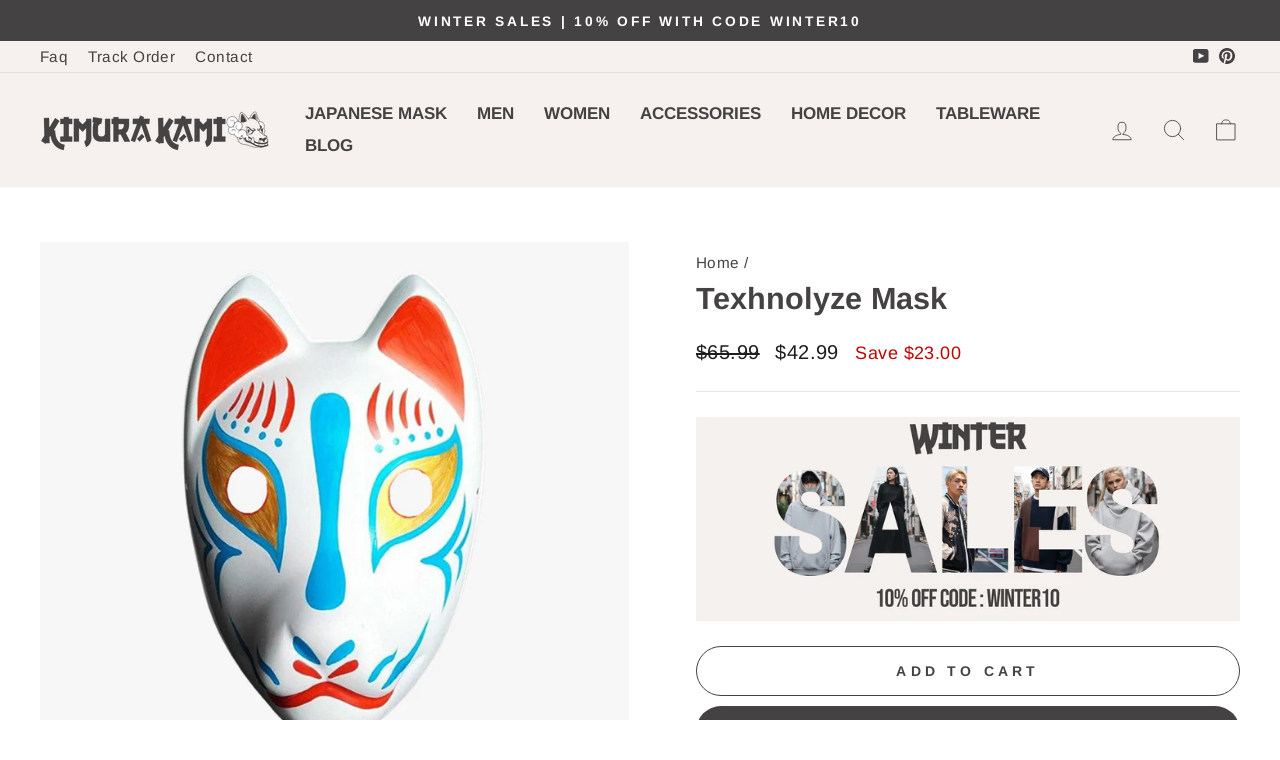

--- FILE ---
content_type: text/html; charset=utf-8
request_url: https://kimurakami.com/products/texhnolyze-mask
body_size: 39389
content:
<!doctype html>
<html class="no-js" lang="en" dir="ltr">
  <head>

        <!-- Google Tag Manager -->
<script>(function(w,d,s,l,i){w[l]=w[l]||[];w[l].push({'gtm.start':
new Date().getTime(),event:'gtm.js'});var f=d.getElementsByTagName(s)[0],
j=d.createElement(s),dl=l!='dataLayer'?'&l='+l:'';j.async=true;j.src=
'https://www.googletagmanager.com/gtm.js?id='+i+dl;f.parentNode.insertBefore(j,f);
})(window,document,'script','dataLayer','GTM-PPN4G5VJ');</script>
<!-- End Google Tag Manager -->
<script>  
  (function() {
      class Ceos_Data_Layer {
        constructor() {
          window.dataLayer = window.dataLayer || []; 
          
          // use a prefix of events name
          this.eventPrefix = '';

          //Keep the value false to get non-formatted product ID
          this.formattedItemId = true; 

          // data schema
          this.dataSchema = {
            ecommerce: {
                show: true
            },
            dynamicRemarketing: {
                show: false,
                business_vertical: 'retail'
            }
          }

          // add to wishlist selectors
          this.addToWishListSelectors = {
            'addWishListIcon': '',
            'gridItemSelector': '',
            'productLinkSelector': 'a[href*="/products/"]'
          }

          // quick view selectors
          this.quickViewSelector = {
            'quickViewElement': '',
            'gridItemSelector': '',
            'productLinkSelector': 'a[href*="/products/"]'
          }

          // mini cart button selector
          this.miniCartButton = [
            'a[href="/cart"]', 
          ];
          this.miniCartAppersOn = 'click';


          // begin checkout buttons/links selectors
          this.beginCheckoutButtons = [
            'input[name="checkout"]',
            'button[name="checkout"]',
            'a[href="/checkout"]',
            '.additional-checkout-buttons',
          ];

          // direct checkout button selector
          this.shopifyDirectCheckoutButton = [
            '.shopify-payment-button'
          ]

          //Keep the value true if Add to Cart redirects to the cart page
          this.isAddToCartRedirect = false;
          
          // keep the value false if cart items increment/decrement/remove refresh page 
          this.isAjaxCartIncrementDecrement = true;
          

          // Caution: Do not modify anything below this line, as it may result in it not functioning correctly.
          this.cart = {"note":null,"attributes":{},"original_total_price":0,"total_price":0,"total_discount":0,"total_weight":0.0,"item_count":0,"items":[],"requires_shipping":false,"currency":"USD","items_subtotal_price":0,"cart_level_discount_applications":[],"checkout_charge_amount":0}
          this.countryCode = "US";
          this.collectData();  
          this.storeURL = "https://kimurakami.com";
          localStorage.setItem('shopCountryCode', this.countryCode);
        }

        updateCart() {
          fetch("/cart.js")
          .then((response) => response.json())
          .then((data) => {
            this.cart = data;
          });
        }

       debounce(delay) {         
          let timeoutId;
          return function(func) {
            const context = this;
            const args = arguments;
            
            clearTimeout(timeoutId);
            
            timeoutId = setTimeout(function() {
              func.apply(context, args);
            }, delay);
          };
        }

        eventConsole(eventName, eventData) {
          const css1 = 'background: red; color: #fff; font-size: normal; border-radius: 3px 0 0 3px; padding: 3px 4px;';
          const css2 = 'background-color: blue; color: #fff; font-size: normal; border-radius: 0 3px 3px 0; padding: 3px 4px;';
          console.log('%cGTM DataLayer Event:%c' + eventName, css1, css2, eventData);
        }

        collectData() { 
            this.customerData();
            this.ajaxRequestData();
            this.searchPageData();
            this.miniCartData();
            this.beginCheckoutData();
  
            
  
            
              this.productSinglePage();
            
  
            
            
            this.addToWishListData();
            this.quickViewData();
            this.formData();
            this.phoneClickData();
            this.emailClickData();
        }        

        //logged-in customer data 
        customerData() {
            const currentUser = {};
            

            if (currentUser.email) {
              currentUser.hash_email = "e3b0c44298fc1c149afbf4c8996fb92427ae41e4649b934ca495991b7852b855"
            }

            if (currentUser.phone) {
              currentUser.hash_phone = "e3b0c44298fc1c149afbf4c8996fb92427ae41e4649b934ca495991b7852b855"
            }

            window.dataLayer = window.dataLayer || [];
            dataLayer.push({
              customer: currentUser
            });
        }

        // add_to_cart, remove_from_cart, search
        ajaxRequestData() {
          const self = this;
          
          // handle non-ajax add to cart
          if(this.isAddToCartRedirect) {
            document.addEventListener('submit', function(event) {
              const addToCartForm = event.target.closest('form[action="/cart/add"]');
              if(addToCartForm) {
                event.preventDefault();
                
                const formData = new FormData(addToCartForm);
            
                fetch(window.Shopify.routes.root + 'cart/add.js', {
                  method: 'POST',
                  body: formData
                })
                .then(response => {
                    window.location.href = "/cart";
                })
                .catch((error) => {
                  console.error('Error:', error);
                });
              }
            });
          }
          
          // fetch
          let originalFetch = window.fetch;
          let debounce = this.debounce(800);
          
          window.fetch = function () {
            return originalFetch.apply(this, arguments).then((response) => {
              if (response.ok) {
                let cloneResponse = response.clone();
                let requestURL = arguments[0].url || arguments[0];
                
                if(/.*\/search\/?.*\?.*q=.+/.test(requestURL) && !requestURL.includes('&requestFrom=uldt')) {   
                  const queryString = requestURL.split('?')[1];
                  const urlParams = new URLSearchParams(queryString);
                  const search_term = urlParams.get("q");

                  debounce(function() {
                    fetch(`${self.storeURL}/search/suggest.json?q=${search_term}&resources[type]=product&requestFrom=uldt`)
                      .then(res => res.json())
                      .then(function(data) {
                            const products = data.resources.results.products;
                            if(products.length) {
                              const fetchRequests = products.map(product =>
                                fetch(`${self.storeURL}/${product.url.split('?')[0]}.js`)
                                  .then(response => response.json())
                                  .catch(error => console.error('Error fetching:', error))
                              );

                              Promise.all(fetchRequests)
                                .then(products => {
                                    const items = products.map((product) => {
                                      return {
                                        product_id: product.id,
                                        product_title: product.title,
                                        variant_id: product.variants[0].id,
                                        variant_title: product.variants[0].title,
                                        vendor: product.vendor,
                                        total_discount: 0,
                                        final_price: product.price_min,
                                        product_type: product.type, 
                                        quantity: 1
                                      }
                                    });

                                    self.ecommerceDataLayer('search', {search_term, items});
                                })
                            }else {
                              self.ecommerceDataLayer('search', {search_term, items: []});
                            }
                      });
                  });
                }
                else if (requestURL.includes("/cart/add")) {
                  cloneResponse.text().then((text) => {
                    let data = JSON.parse(text);

                    if(data.items && Array.isArray(data.items)) {
                      data.items.forEach(function(item) {
                         self.ecommerceDataLayer('add_to_cart', {items: [item]});
                      })
                    } else {
                      self.ecommerceDataLayer('add_to_cart', {items: [data]});
                    }
                    self.updateCart();
                  });
                }else if(requestURL.includes("/cart/change") || requestURL.includes("/cart/update")) {
                  
                   cloneResponse.text().then((text) => {
                     
                    let newCart = JSON.parse(text);
                    let newCartItems = newCart.items;
                    let oldCartItems = self.cart.items;

                    for(let i = 0; i < oldCartItems.length; i++) {
                      let item = oldCartItems[i];
                      let newItem = newCartItems.find(newItems => newItems.id === item.id);


                      if(newItem) {

                        if(newItem.quantity > item.quantity) {
                          // cart item increment
                          let quantity = (newItem.quantity - item.quantity);
                          let updatedItem = {...item, quantity}
                          self.ecommerceDataLayer('add_to_cart', {items: [updatedItem]});
                          self.updateCart(); 

                        }else if(newItem.quantity < item.quantity) {
                          // cart item decrement
                          let quantity = (item.quantity - newItem.quantity);
                          let updatedItem = {...item, quantity}
                          self.ecommerceDataLayer('remove_from_cart', {items: [updatedItem]});
                          self.updateCart(); 
                        }
                        

                      }else {
                        self.ecommerceDataLayer('remove_from_cart', {items: [item]});
                        self.updateCart(); 
                      }
                    }
                     
                  });
                }
              }
              return response;
            });
          }
          // end fetch 


          //xhr
          var origXMLHttpRequest = XMLHttpRequest;
          XMLHttpRequest = function() {
            var requestURL;
    
            var xhr = new origXMLHttpRequest();
            var origOpen = xhr.open;
            var origSend = xhr.send;
            
            // Override the `open` function.
            xhr.open = function(method, url) {
                requestURL = url;
                return origOpen.apply(this, arguments);
            };
    
    
            xhr.send = function() {
    
                // Only proceed if the request URL matches what we're looking for.
                if (requestURL.includes("/cart/add") || requestURL.includes("/cart/change") || /.*\/search\/?.*\?.*q=.+/.test(requestURL)) {
        
                    xhr.addEventListener('load', function() {
                        if (xhr.readyState === 4) {
                            if (xhr.status >= 200 && xhr.status < 400) { 

                              if(/.*\/search\/?.*\?.*q=.+/.test(requestURL) && !requestURL.includes('&requestFrom=uldt')) {
                                const queryString = requestURL.split('?')[1];
                                const urlParams = new URLSearchParams(queryString);
                                const search_term = urlParams.get("q");

                                debounce(function() {
                                    fetch(`${self.storeURL}/search/suggest.json?q=${search_term}&resources[type]=product&requestFrom=uldt`)
                                      .then(res => res.json())
                                      .then(function(data) {
                                            const products = data.resources.results.products;
                                            if(products.length) {
                                              const fetchRequests = products.map(product =>
                                                fetch(`${self.storeURL}/${product.url.split('?')[0]}.js`)
                                                  .then(response => response.json())
                                                  .catch(error => console.error('Error fetching:', error))
                                              );
                
                                              Promise.all(fetchRequests)
                                                .then(products => {
                                                    const items = products.map((product) => {
                                                      return {
                                                        product_id: product.id,
                                                        product_title: product.title,
                                                        variant_id: product.variants[0].id,
                                                        variant_title: product.variants[0].title,
                                                        vendor: product.vendor,
                                                        total_discount: 0,
                                                        final_price: product.price_min,
                                                        product_type: product.type, 
                                                        quantity: 1
                                                      }
                                                    });
                
                                                    self.ecommerceDataLayer('search', {search_term, items});
                                                })
                                            }else {
                                              self.ecommerceDataLayer('search', {search_term, items: []});
                                            }
                                      });
                                  });

                              }

                              else if(requestURL.includes("/cart/add")) {
                                  const data = JSON.parse(xhr.responseText);

                                  if(data.items && Array.isArray(data.items)) {
                                    data.items.forEach(function(item) {
                                        self.ecommerceDataLayer('add_to_cart', {items: [item]});
                                      })
                                  } else {
                                    self.ecommerceDataLayer('add_to_cart', {items: [data]});
                                  }
                                  self.updateCart();
                                 
                               }else if(requestURL.includes("/cart/change")) {
                                 
                                  const newCart = JSON.parse(xhr.responseText);
                                  const newCartItems = newCart.items;
                                  let oldCartItems = self.cart.items;
              
                                  for(let i = 0; i < oldCartItems.length; i++) {
                                    let item = oldCartItems[i];
                                    let newItem = newCartItems.find(newItems => newItems.id === item.id);
              
              
                                    if(newItem) {
                                      if(newItem.quantity > item.quantity) {
                                        // cart item increment
                                        let quantity = (newItem.quantity - item.quantity);
                                        let updatedItem = {...item, quantity}
                                        self.ecommerceDataLayer('add_to_cart', {items: [updatedItem]});
                                        self.updateCart(); 
              
                                      }else if(newItem.quantity < item.quantity) {
                                        // cart item decrement
                                        let quantity = (item.quantity - newItem.quantity);
                                        let updatedItem = {...item, quantity}
                                        self.ecommerceDataLayer('remove_from_cart', {items: [updatedItem]});
                                        self.updateCart(); 
                                      }
                                      
              
                                    }else {
                                      self.ecommerceDataLayer('remove_from_cart', {items: [item]});
                                      self.updateCart(); 
                                    }
                                  }
                               }          
                            }
                        }
                    });
                }
    
                return origSend.apply(this, arguments);
            };
    
            return xhr;
          }; 
          //end xhr
        }

        // search event from search page
        searchPageData() {
          const self = this;
          let pageUrl = window.location.href;
          
          if(/.+\/search\?.*\&?q=.+/.test(pageUrl)) {   
            const queryString = pageUrl.split('?')[1];
            const urlParams = new URLSearchParams(queryString);
            const search_term = urlParams.get("q");
                
            fetch(`https://kimurakami.com/search/suggest.json?q=${search_term}&resources[type]=product&requestFrom=uldt`)
            .then(res => res.json())
            .then(function(data) {
                  const products = data.resources.results.products;
                  if(products.length) {
                    const fetchRequests = products.map(product =>
                      fetch(`${self.storeURL}/${product.url.split('?')[0]}.js`)
                        .then(response => response.json())
                        .catch(error => console.error('Error fetching:', error))
                    );
                    Promise.all(fetchRequests)
                    .then(products => {
                        const items = products.map((product) => {
                            return {
                            product_id: product.id,
                            product_title: product.title,
                            variant_id: product.variants[0].id,
                            variant_title: product.variants[0].title,
                            vendor: product.vendor,
                            total_discount: 0,
                            final_price: product.price_min,
                            product_type: product.type, 
                            quantity: 1
                            }
                        });

                        self.ecommerceDataLayer('search', {search_term, items});
                    });
                  }else {
                    self.ecommerceDataLayer('search', {search_term, items: []});
                  }
            });
          }
        }

        // view_cart
        miniCartData() {
          if(this.miniCartButton.length) {
            let self = this;
            if(this.miniCartAppersOn === 'hover') {
              this.miniCartAppersOn = 'mouseenter';
            }
            this.miniCartButton.forEach((selector) => {
              let miniCartButtons = document.querySelectorAll(selector);
              miniCartButtons.forEach((miniCartButton) => {
                  miniCartButton.addEventListener(self.miniCartAppersOn, () => {
                    self.ecommerceDataLayer('view_cart', self.cart);
                  });
              })
            });
          }
        }

        // begin_checkout
        beginCheckoutData() {
          let self = this;
          document.addEventListener('pointerdown', (event) => {
            let targetElement = event.target.closest(self.beginCheckoutButtons.join(', '));
            if(targetElement) {
              self.ecommerceDataLayer('begin_checkout', self.cart);
            }
          });
        }

        // view_cart, add_to_cart, remove_from_cart
        viewCartPageData() {
          
          this.ecommerceDataLayer('view_cart', this.cart);

          //if cart quantity chagne reload page 
          if(!this.isAjaxCartIncrementDecrement) {
            const self = this;
            document.addEventListener('pointerdown', (event) => {
              const target = event.target.closest('a[href*="/cart/change?"]');
              if(target) {
                const linkUrl = target.getAttribute('href');
                const queryString = linkUrl.split("?")[1];
                const urlParams = new URLSearchParams(queryString);
                const newQuantity = urlParams.get("quantity");
                const line = urlParams.get("line");
                const cart_id = urlParams.get("id");
        
                
                if(newQuantity && (line || cart_id)) {
                  let item = line ? {...self.cart.items[line - 1]} : self.cart.items.find(item => item.key === cart_id);
        
                  let event = 'add_to_cart';
                  if(newQuantity < item.quantity) {
                    event = 'remove_from_cart';
                  }
        
                  let quantity = Math.abs(newQuantity - item.quantity);
                  item['quantity'] = quantity;
        
                  self.ecommerceDataLayer(event, {items: [item]});
                }
              }
            });
          }
        }

        productSinglePage() {
        
          const item = {
              product_id: 6551776952409,
              variant_id: 39287151493209,
              product_title: "Texhnolyze Mask",
              line_level_total_discount: 0,
              vendor: "KimuraKami",
              sku: null,
              product_type: "Kitsune mask",
              item_list_id: 163207872601,
              item_list_name: "Japanese Mask",
              
              final_price: 4299,
              quantity: 1
          };
          
          const variants = [{"id":39287151493209,"title":"Default Title","option1":"Default Title","option2":null,"option3":null,"sku":"Texhnolyze Mask","requires_shipping":true,"taxable":false,"featured_image":null,"available":true,"name":"Texhnolyze Mask","public_title":null,"options":["Default Title"],"price":4299,"weight":0,"compare_at_price":6599,"inventory_management":"shopify","barcode":"","requires_selling_plan":false,"selling_plan_allocations":[]}]
          this.ecommerceDataLayer('view_item', {items: [item]});

          if(this.shopifyDirectCheckoutButton.length) {
              let self = this;
              document.addEventListener('pointerdown', (event) => {  
                let target = event.target;
                let checkoutButton = event.target.closest(this.shopifyDirectCheckoutButton.join(', '));

                if(checkoutButton && (variants || self.quickViewVariants)) {

                    let checkoutForm = checkoutButton.closest('form[action*="/cart/add"]');
                    if(checkoutForm) {

                        let variant_id = null;
                        let varientInput = checkoutForm.querySelector('input[name="id"]');
                        let varientIdFromURL = new URLSearchParams(window.location.search).get('variant');
                        let firstVarientId = item.variant_id;

                        if(varientInput) {
                          variant_id = parseInt(varientInput.value);
                        }else if(varientIdFromURL) {
                          variant_id = varientIdFromURL;
                        }else if(firstVarientId) {
                          variant_id = firstVarientId;
                        }

                        if(variant_id) {
                            variant_id = parseInt(variant_id);

                            let quantity = 1;
                            let quantitySelector = checkoutForm.getAttribute('id');
                            if(quantitySelector) {
                              let quentityInput = document.querySelector('input[name="quantity"][form="'+quantitySelector+'"]');
                              if(quentityInput) {
                                  quantity = +quentityInput.value;
                              }
                            }
                          
                            if(variant_id) {
                                let variant = variants.find(item => item.id === +variant_id);
                                if(variant && item) {
                                    variant_id
                                    item['variant_id'] = variant_id;
                                    item['variant_title'] = variant.title;
                                    item['final_price'] = variant.price;
                                    item['quantity'] = quantity;
                                    
                                    self.ecommerceDataLayer('add_to_cart', {items: [item]});
                                    self.ecommerceDataLayer('begin_checkout', {items: [item]});
                                }else if(self.quickViewedItem) {                                  
                                  let variant = self.quickViewVariants.find(item => item.id === +variant_id);
                                  if(variant) {
                                    self.quickViewedItem['variant_id'] = variant_id;
                                    self.quickViewedItem['variant_title'] = variant.title;
                                    self.quickViewedItem['final_price'] = parseFloat(variant.price) * 100;
                                    self.quickViewedItem['quantity'] = quantity;
                                    
                                    self.ecommerceDataLayer('add_to_cart', {items: [self.quickViewedItem]});
                                    self.ecommerceDataLayer('begin_checkout', {items: [self.quickViewedItem]});
                                    
                                  }
                                }
                            }
                        }
                    }

                }
              }); 
          }
          
          
        }

        collectionsPageData() {
          var ecommerce = {
            'items': [
              
              ]
          };

          ecommerce['item_list_id'] = null
          ecommerce['item_list_name'] = null

          this.ecommerceDataLayer('view_item_list', ecommerce);
        }
        
        
        // add to wishlist
        addToWishListData() {
          if(this.addToWishListSelectors && this.addToWishListSelectors.addWishListIcon) {
            const self = this;
            document.addEventListener('pointerdown', (event) => {
              let target = event.target;
              
              if(target.closest(self.addToWishListSelectors.addWishListIcon)) {
                let pageULR = window.location.href.replace(/\?.+/, '');
                let requestURL = undefined;
          
                if(/\/products\/[^/]+$/.test(pageULR)) {
                  requestURL = pageULR;
                } else if(self.addToWishListSelectors.gridItemSelector && self.addToWishListSelectors.productLinkSelector) {
                  let itemElement = target.closest(self.addToWishListSelectors.gridItemSelector);
                  if(itemElement) {
                    let linkElement = itemElement.querySelector(self.addToWishListSelectors.productLinkSelector); 
                    if(linkElement) {
                      let link = linkElement.getAttribute('href').replace(/\?.+/g, '');
                      if(link && /\/products\/[^/]+$/.test(link)) {
                        requestURL = link;
                      }
                    }
                  }
                }

                if(requestURL) {
                  fetch(requestURL + '.json')
                    .then(res => res.json())
                    .then(result => {
                      let data = result.product;                    
                      if(data) {
                        let dataLayerData = {
                          product_id: data.id,
                            variant_id: data.variants[0].id,
                            product_title: data.title,
                          quantity: 1,
                          final_price: parseFloat(data.variants[0].price) * 100,
                          total_discount: 0,
                          product_type: data.product_type,
                          vendor: data.vendor,
                          variant_title: (data.variants[0].title !== 'Default Title') ? data.variants[0].title : undefined,
                          sku: data.variants[0].sku,
                        }

                        self.ecommerceDataLayer('add_to_wishlist', {items: [dataLayerData]});
                      }
                    });
                }
              }
            });
          }
        }

        quickViewData() {
          if(this.quickViewSelector.quickViewElement && this.quickViewSelector.gridItemSelector && this.quickViewSelector.productLinkSelector) {
            const self = this;
            document.addEventListener('pointerdown', (event) => {
              let target = event.target;
              if(target.closest(self.quickViewSelector.quickViewElement)) {
                let requestURL = undefined;
                let itemElement = target.closest(this.quickViewSelector.gridItemSelector );
                
                if(itemElement) {
                  let linkElement = itemElement.querySelector(self.quickViewSelector.productLinkSelector); 
                  if(linkElement) {
                    let link = linkElement.getAttribute('href').replace(/\?.+/g, '');
                    if(link && /\/products\/[^/]+$/.test(link)) {
                      requestURL = link;
                    }
                  }
                }   
                
                if(requestURL) {
                    fetch(requestURL + '.json')
                      .then(res => res.json())
                      .then(result => {
                        let data = result.product;                    
                        if(data) {
                          let dataLayerData = {
                            product_id: data.id,
                            variant_id: data.variants[0].id,
                            product_title: data.title,
                            quantity: 1,
                            final_price: parseFloat(data.variants[0].price) * 100,
                            total_discount: 0,
                            product_type: data.product_type,
                            vendor: data.vendor,
                            variant_title: (data.variants[0].title !== 'Default Title') ? data.variants[0].title : undefined,
                            sku: data.variants[0].sku,
                          }
  
                          self.ecommerceDataLayer('view_item', {items: [dataLayerData]});
                          self.quickViewVariants = data.variants;
                          self.quickViewedItem = dataLayerData;
                        }
                      });
                  }
              }
            });

            
          }
        }

        // all ecommerce events
        ecommerceDataLayer(event, data) {
          const self = this;
          dataLayer.push({ 'ecommerce': null });
          const dataLayerData = {
            "event": this.eventPrefix + event,
            'ecommerce': {
               'currency': this.cart.currency,
               'items': data.items.map((item, index) => {
                 const dataLayerItem = {
                    'index': index,
                    'item_id': this.formattedItemId  ? `shopify_${this.countryCode}_${item.product_id}_${item.variant_id}` : item.product_id.toString(),
                    'product_id': item.product_id.toString(),
                    'variant_id': item.variant_id.toString(),
                    'item_name': item.product_title,
                    'quantity': item.quantity,
                    'price': +((item.final_price / 100).toFixed(2)),
                    'discount': item.total_discount ? +((item.total_discount / 100).toFixed(2)) : 0 
                }

                if(item.product_type) {
                  dataLayerItem['item_category'] = item.product_type;
                }
                
                if(item.vendor) {
                  dataLayerItem['item_brand'] = item.vendor;
                }
               
                if(item.variant_title && item.variant_title !== 'Default Title') {
                  dataLayerItem['item_variant'] = item.variant_title;
                }
              
                if(item.sku) {
                  dataLayerItem['sku'] = item.sku;
                }

                if(item.item_list_name) {
                  dataLayerItem['item_list_name'] = item.item_list_name;
                }

                if(item.item_list_id) {
                  dataLayerItem['item_list_id'] = item.item_list_id.toString()
                }

                return dataLayerItem;
              })
            }
          }

          if(data.total_price !== undefined) {
            dataLayerData['ecommerce']['value'] =  +((data.total_price / 100).toFixed(2));
          } else {
            dataLayerData['ecommerce']['value'] = +(dataLayerData['ecommerce']['items'].reduce((total, item) => total + (item.price * item.quantity), 0)).toFixed(2);
          }
          
          if(data.item_list_id) {
            dataLayerData['ecommerce']['item_list_id'] = data.item_list_id;
          }
          
          if(data.item_list_name) {
            dataLayerData['ecommerce']['item_list_name'] = data.item_list_name;
          }

          if(data.search_term) {
            dataLayerData['search_term'] = data.search_term;
          }

          if(self.dataSchema.dynamicRemarketing && self.dataSchema.dynamicRemarketing.show) {
            dataLayer.push({ 'dynamicRemarketing': null });
            dataLayerData['dynamicRemarketing'] = {
                value: dataLayerData.ecommerce.value,
                items: dataLayerData.ecommerce.items.map(item => ({id: item.item_id, google_business_vertical: self.dataSchema.dynamicRemarketing.business_vertical}))
            }
          }

          if(!self.dataSchema.ecommerce ||  !self.dataSchema.ecommerce.show) {
            delete dataLayerData['ecommerce'];
          }

          dataLayer.push(dataLayerData);
          self.eventConsole(self.eventPrefix + event, dataLayerData);
        }

        
        // contact form submit & newsletters signup
        formData() {
          const self = this;
          document.addEventListener('submit', function(event) {

            let targetForm = event.target.closest('form[action^="/contact"]');


            if(targetForm) {
              const formData = {
                form_location: window.location.href,
                form_id: targetForm.getAttribute('id'),
                form_classes: targetForm.getAttribute('class')
              };
                            
              let formType = targetForm.querySelector('input[name="form_type"]');
              let inputs = targetForm.querySelectorAll("input:not([type=hidden]):not([type=submit]), textarea, select");
              
              inputs.forEach(function(input) {
                var inputName = input.name;
                var inputValue = input.value;
                
                if (inputName && inputValue) {
                  var matches = inputName.match(/\[(.*?)\]/);
                  if (matches && matches.length > 1) {
                     var fieldName = matches[1];
                     formData[fieldName] = input.value;
                  }
                }
              });
              
              if(formType && formType.value === 'customer') {
                dataLayer.push({ event: self.eventPrefix + 'newsletter_signup', ...formData});
                self.eventConsole(self.eventPrefix + 'newsletter_signup', { event: self.eventPrefix + 'newsletter_signup', ...formData});

              } else if(formType && formType.value === 'contact') {
                dataLayer.push({ event: self.eventPrefix + 'contact_form_submit', ...formData});
                self.eventConsole(self.eventPrefix + 'contact_form_submit', { event: self.eventPrefix + 'contact_form_submit', ...formData});
              }
            }
          });

        }

        // phone_number_click event
        phoneClickData() {
          const self = this; 
          document.addEventListener('click', function(event) {
            let target = event.target.closest('a[href^="tel:"]');
            if(target) {
              let phone_number = target.getAttribute('href').replace('tel:', '');
              let eventData = {
                event: self.eventPrefix + 'phone_number_click',
                page_location: window.location.href,
                link_classes: target.getAttribute('class'),
                link_id: target.getAttribute('id'),
                phone_number
              }

              dataLayer.push(eventData);
              this.eventConsole(self.eventPrefix + 'phone_number_click', eventData);
            }
          });
        }
  
        // email_click event
        emailClickData() {
          const self = this; 
          document.addEventListener('click', function(event) {
            let target = event.target.closest('a[href^="mailto:"]');
            if(target) {
              let email_address = target.getAttribute('href').replace('mailto:', '');
              let eventData = {
                event: self.eventPrefix + 'email_click',
                page_location: window.location.href,
                link_classes: target.getAttribute('class'),
                link_id: target.getAttribute('id'),
                email_address
              }

              dataLayer.push(eventData);
              this.eventConsole(self.eventPrefix + 'email_click', eventData);
            }
          });
        }
      } 
      // end Ceos_Data_Layer

      document.addEventListener('DOMContentLoaded', function() {
        try{
          new Ceos_Data_Layer();
        }catch(error) {
          console.log(error);
        }
      });
    
  })();
</script>


    <meta name="google-site-verification" content="Sj8lCnAPVgeFZYwcDeEg_JAYhW90WW1amkSUN08T0Gw" /><!--Content in content_for_header -->
<!--LayoutHub-Embed--><link rel="stylesheet" type="text/css" href="data:text/css;base64," media="all"><!--/LayoutHub-Embed--><meta charset="utf-8">
    <meta http-equiv="X-UA-Compatible" content="IE=edge,chrome=1">
    <meta name="viewport" content="width=device-width,initial-scale=1">
    <meta name="theme-color" content="#444242">
    <link rel="canonical" href="https://kimurakami.com/products/texhnolyze-mask">
    <link rel="preconnect" href="https://cdn.shopify.com">
    <link rel="preconnect" href="https://fonts.shopifycdn.com">
    <link rel="dns-prefetch" href="https://productreviews.shopifycdn.com">
    <link rel="dns-prefetch" href="https://ajax.googleapis.com">
    <link rel="dns-prefetch" href="https://maps.googleapis.com">
    <link rel="dns-prefetch" href="https://maps.gstatic.com"><link rel="shortcut icon" href="//kimurakami.com/cdn/shop/files/traditional-japanese-shop-logo_32x32.png?v=1728791478" type="image/png"><title>Texhnolyze Mask | Kitsune Mask
&ndash; KimuraKami
</title>
<meta name="description" content="The Texhnolyze mask is inspired by the fox god Kitsune. Order this replica of Texhnolyze ran mask from the manga and anime written by Hiroshi Hamasaki"><meta property="og:site_name" content="KimuraKami">
  <meta property="og:url" content="https://kimurakami.com/products/texhnolyze-mask">
  <meta property="og:title" content="Texhnolyze Mask">
  <meta property="og:type" content="product">
  <meta property="og:description" content="The Texhnolyze mask is inspired by the fox god Kitsune. Order this replica of Texhnolyze ran mask from the manga and anime written by Hiroshi Hamasaki"><meta property="og:image" content="http://kimurakami.com/cdn/shop/files/texhnolyze-mask.jpg?v=1713949721">
    <meta property="og:image:secure_url" content="https://kimurakami.com/cdn/shop/files/texhnolyze-mask.jpg?v=1713949721">
    <meta property="og:image:width" content="800">
    <meta property="og:image:height" content="800"><meta name="twitter:site" content="@">
  <meta name="twitter:card" content="summary_large_image">
  <meta name="twitter:title" content="Texhnolyze Mask">
  <meta name="twitter:description" content="The Texhnolyze mask is inspired by the fox god Kitsune. Order this replica of Texhnolyze ran mask from the manga and anime written by Hiroshi Hamasaki">
<style data-shopify>@font-face {
  font-family: Arimo;
  font-weight: 700;
  font-style: normal;
  font-display: swap;
  src: url("//kimurakami.com/cdn/fonts/arimo/arimo_n7.1d2d0638e6a1228d86beb0e10006e3280ccb2d04.woff2") format("woff2"),
       url("//kimurakami.com/cdn/fonts/arimo/arimo_n7.f4b9139e8eac4a17b38b8707044c20f54c3be479.woff") format("woff");
}

  @font-face {
  font-family: Arimo;
  font-weight: 400;
  font-style: normal;
  font-display: swap;
  src: url("//kimurakami.com/cdn/fonts/arimo/arimo_n4.a7efb558ca22d2002248bbe6f302a98edee38e35.woff2") format("woff2"),
       url("//kimurakami.com/cdn/fonts/arimo/arimo_n4.0da809f7d1d5ede2a73be7094ac00741efdb6387.woff") format("woff");
}


  @font-face {
  font-family: Arimo;
  font-weight: 600;
  font-style: normal;
  font-display: swap;
  src: url("//kimurakami.com/cdn/fonts/arimo/arimo_n6.9c18b0befd86597f319b7d7f925727d04c262b32.woff2") format("woff2"),
       url("//kimurakami.com/cdn/fonts/arimo/arimo_n6.422bf6679b81a8bfb1b25d19299a53688390c2b9.woff") format("woff");
}

  @font-face {
  font-family: Arimo;
  font-weight: 400;
  font-style: italic;
  font-display: swap;
  src: url("//kimurakami.com/cdn/fonts/arimo/arimo_i4.438ddb21a1b98c7230698d70dc1a21df235701b2.woff2") format("woff2"),
       url("//kimurakami.com/cdn/fonts/arimo/arimo_i4.0e1908a0dc1ec32fabb5a03a0c9ee2083f82e3d7.woff") format("woff");
}

  @font-face {
  font-family: Arimo;
  font-weight: 600;
  font-style: italic;
  font-display: swap;
  src: url("//kimurakami.com/cdn/fonts/arimo/arimo_i6.f0bf3dae51f72fa5b2cefdfe865a6fbb7701a14c.woff2") format("woff2"),
       url("//kimurakami.com/cdn/fonts/arimo/arimo_i6.3489f579170784cd222ed21c14f1e8f1a3c0d044.woff") format("woff");
}

</style><link href="//kimurakami.com/cdn/shop/t/32/assets/theme.css?v=61653219700644018721767169382" rel="stylesheet" type="text/css" media="all" />
    <link href="//kimurakami.com/cdn/shop/t/32/assets/custom.css?v=167429025736187988011732850656" rel="stylesheet" type="text/css" media="all" />
<style data-shopify>:root {
    --typeHeaderPrimary: Arimo;
    --typeHeaderFallback: sans-serif;
    --typeHeaderSize: 36px;
    --typeHeaderWeight: 700;
    --typeHeaderLineHeight: 1;
    --typeHeaderSpacing: 0.0em;

    --typeBasePrimary:Arimo;
    --typeBaseFallback:sans-serif;
    --typeBaseSize: 18px;
    --typeBaseWeight: 400;
    --typeBaseSpacing: 0.025em;
    --typeBaseLineHeight: 1.4;

    --typeCollectionTitle: 20px;

    --iconWeight: 2px;
    --iconLinecaps: round;

    
      --buttonRadius: 50px;
    

    --colorGridOverlayOpacity: 0.1;
  }

  .placeholder-content {
    background-image: linear-gradient(100deg, #ffffff 40%, #f7f7f7 63%, #ffffff 79%);
  }</style><script>
      document.documentElement.className = document.documentElement.className.replace('no-js', 'js');

      window.theme = window.theme || {};
      theme.routes = {
        home: "/",
        cart: "/cart.js",
        cartPage: "/cart",
        cartAdd: "/cart/add.js",
        cartChange: "/cart/change.js",
        search: "/search"
      };
      theme.strings = {
        soldOut: "Sold Out",
        unavailable: "Unavailable",
        inStockLabel: "In stock, ready to ship",
        stockLabel: "Low stock - [count] items left",
        willNotShipUntil: "Ready to ship [date]",
        willBeInStockAfter: "Back in stock [date]",
        waitingForStock: "Inventory on the way",
        savePrice: "Save [saved_amount]",
        cartEmpty: "Your cart is currently empty.",
        cartTermsConfirmation: "You must agree with the terms and conditions of sales to check out",
        searchCollections: "Collections:",
        searchPages: "Pages:",
        searchArticles: "Articles:"
      };
      theme.settings = {
        dynamicVariantsEnable: true,
        cartType: "drawer",
        isCustomerTemplate: false,
        moneyFormat: "${{amount}}",
        saveType: "dollar",
        productImageSize: "natural",
        productImageCover: false,
        predictiveSearch: true,
        predictiveSearchType: "product,article,page,collection",
        quickView: false,
        themeName: 'Impulse',
        themeVersion: "6.0.0"
      };
    </script>

    <script>window.performance && window.performance.mark && window.performance.mark('shopify.content_for_header.start');</script><meta id="shopify-digital-wallet" name="shopify-digital-wallet" content="/27819376729/digital_wallets/dialog">
<meta name="shopify-checkout-api-token" content="baeb75e13cde57d85c9afb3e1d558070">
<meta id="in-context-paypal-metadata" data-shop-id="27819376729" data-venmo-supported="true" data-environment="production" data-locale="en_US" data-paypal-v4="true" data-currency="USD">
<link rel="alternate" type="application/json+oembed" href="https://kimurakami.com/products/texhnolyze-mask.oembed">
<script async="async" src="/checkouts/internal/preloads.js?locale=en-US"></script>
<script id="shopify-features" type="application/json">{"accessToken":"baeb75e13cde57d85c9afb3e1d558070","betas":["rich-media-storefront-analytics"],"domain":"kimurakami.com","predictiveSearch":true,"shopId":27819376729,"locale":"en"}</script>
<script>var Shopify = Shopify || {};
Shopify.shop = "kimura-kami.myshopify.com";
Shopify.locale = "en";
Shopify.currency = {"active":"USD","rate":"1.0"};
Shopify.country = "US";
Shopify.theme = {"name":"Japan Theme - 102025","id":132180672601,"schema_name":"Impulse","schema_version":"6.0.0","theme_store_id":null,"role":"main"};
Shopify.theme.handle = "null";
Shopify.theme.style = {"id":null,"handle":null};
Shopify.cdnHost = "kimurakami.com/cdn";
Shopify.routes = Shopify.routes || {};
Shopify.routes.root = "/";</script>
<script type="module">!function(o){(o.Shopify=o.Shopify||{}).modules=!0}(window);</script>
<script>!function(o){function n(){var o=[];function n(){o.push(Array.prototype.slice.apply(arguments))}return n.q=o,n}var t=o.Shopify=o.Shopify||{};t.loadFeatures=n(),t.autoloadFeatures=n()}(window);</script>
<script id="shop-js-analytics" type="application/json">{"pageType":"product"}</script>
<script defer="defer" async type="module" src="//kimurakami.com/cdn/shopifycloud/shop-js/modules/v2/client.init-shop-cart-sync_BdyHc3Nr.en.esm.js"></script>
<script defer="defer" async type="module" src="//kimurakami.com/cdn/shopifycloud/shop-js/modules/v2/chunk.common_Daul8nwZ.esm.js"></script>
<script type="module">
  await import("//kimurakami.com/cdn/shopifycloud/shop-js/modules/v2/client.init-shop-cart-sync_BdyHc3Nr.en.esm.js");
await import("//kimurakami.com/cdn/shopifycloud/shop-js/modules/v2/chunk.common_Daul8nwZ.esm.js");

  window.Shopify.SignInWithShop?.initShopCartSync?.({"fedCMEnabled":true,"windoidEnabled":true});

</script>
<script>(function() {
  var isLoaded = false;
  function asyncLoad() {
    if (isLoaded) return;
    isLoaded = true;
    var urls = ["https:\/\/loox.io\/widget\/Ek-PhLNfut\/loox.1603880854674.js?shop=kimura-kami.myshopify.com","https:\/\/pixel.wetracked.io\/kimura-kami.myshopify.com\/events.js?shop=kimura-kami.myshopify.com"];
    for (var i = 0; i < urls.length; i++) {
      var s = document.createElement('script');
      s.type = 'text/javascript';
      s.async = true;
      s.src = urls[i];
      var x = document.getElementsByTagName('script')[0];
      x.parentNode.insertBefore(s, x);
    }
  };
  if(window.attachEvent) {
    window.attachEvent('onload', asyncLoad);
  } else {
    window.addEventListener('load', asyncLoad, false);
  }
})();</script>
<script id="__st">var __st={"a":27819376729,"offset":0,"reqid":"125b97d1-6413-433c-8a33-d338c140fef4-1768983116","pageurl":"kimurakami.com\/products\/texhnolyze-mask","u":"baf14c37db00","p":"product","rtyp":"product","rid":6551776952409};</script>
<script>window.ShopifyPaypalV4VisibilityTracking = true;</script>
<script id="captcha-bootstrap">!function(){'use strict';const t='contact',e='account',n='new_comment',o=[[t,t],['blogs',n],['comments',n],[t,'customer']],c=[[e,'customer_login'],[e,'guest_login'],[e,'recover_customer_password'],[e,'create_customer']],r=t=>t.map((([t,e])=>`form[action*='/${t}']:not([data-nocaptcha='true']) input[name='form_type'][value='${e}']`)).join(','),a=t=>()=>t?[...document.querySelectorAll(t)].map((t=>t.form)):[];function s(){const t=[...o],e=r(t);return a(e)}const i='password',u='form_key',d=['recaptcha-v3-token','g-recaptcha-response','h-captcha-response',i],f=()=>{try{return window.sessionStorage}catch{return}},m='__shopify_v',_=t=>t.elements[u];function p(t,e,n=!1){try{const o=window.sessionStorage,c=JSON.parse(o.getItem(e)),{data:r}=function(t){const{data:e,action:n}=t;return t[m]||n?{data:e,action:n}:{data:t,action:n}}(c);for(const[e,n]of Object.entries(r))t.elements[e]&&(t.elements[e].value=n);n&&o.removeItem(e)}catch(o){console.error('form repopulation failed',{error:o})}}const l='form_type',E='cptcha';function T(t){t.dataset[E]=!0}const w=window,h=w.document,L='Shopify',v='ce_forms',y='captcha';let A=!1;((t,e)=>{const n=(g='f06e6c50-85a8-45c8-87d0-21a2b65856fe',I='https://cdn.shopify.com/shopifycloud/storefront-forms-hcaptcha/ce_storefront_forms_captcha_hcaptcha.v1.5.2.iife.js',D={infoText:'Protected by hCaptcha',privacyText:'Privacy',termsText:'Terms'},(t,e,n)=>{const o=w[L][v],c=o.bindForm;if(c)return c(t,g,e,D).then(n);var r;o.q.push([[t,g,e,D],n]),r=I,A||(h.body.append(Object.assign(h.createElement('script'),{id:'captcha-provider',async:!0,src:r})),A=!0)});var g,I,D;w[L]=w[L]||{},w[L][v]=w[L][v]||{},w[L][v].q=[],w[L][y]=w[L][y]||{},w[L][y].protect=function(t,e){n(t,void 0,e),T(t)},Object.freeze(w[L][y]),function(t,e,n,w,h,L){const[v,y,A,g]=function(t,e,n){const i=e?o:[],u=t?c:[],d=[...i,...u],f=r(d),m=r(i),_=r(d.filter((([t,e])=>n.includes(e))));return[a(f),a(m),a(_),s()]}(w,h,L),I=t=>{const e=t.target;return e instanceof HTMLFormElement?e:e&&e.form},D=t=>v().includes(t);t.addEventListener('submit',(t=>{const e=I(t);if(!e)return;const n=D(e)&&!e.dataset.hcaptchaBound&&!e.dataset.recaptchaBound,o=_(e),c=g().includes(e)&&(!o||!o.value);(n||c)&&t.preventDefault(),c&&!n&&(function(t){try{if(!f())return;!function(t){const e=f();if(!e)return;const n=_(t);if(!n)return;const o=n.value;o&&e.removeItem(o)}(t);const e=Array.from(Array(32),(()=>Math.random().toString(36)[2])).join('');!function(t,e){_(t)||t.append(Object.assign(document.createElement('input'),{type:'hidden',name:u})),t.elements[u].value=e}(t,e),function(t,e){const n=f();if(!n)return;const o=[...t.querySelectorAll(`input[type='${i}']`)].map((({name:t})=>t)),c=[...d,...o],r={};for(const[a,s]of new FormData(t).entries())c.includes(a)||(r[a]=s);n.setItem(e,JSON.stringify({[m]:1,action:t.action,data:r}))}(t,e)}catch(e){console.error('failed to persist form',e)}}(e),e.submit())}));const S=(t,e)=>{t&&!t.dataset[E]&&(n(t,e.some((e=>e===t))),T(t))};for(const o of['focusin','change'])t.addEventListener(o,(t=>{const e=I(t);D(e)&&S(e,y())}));const B=e.get('form_key'),M=e.get(l),P=B&&M;t.addEventListener('DOMContentLoaded',(()=>{const t=y();if(P)for(const e of t)e.elements[l].value===M&&p(e,B);[...new Set([...A(),...v().filter((t=>'true'===t.dataset.shopifyCaptcha))])].forEach((e=>S(e,t)))}))}(h,new URLSearchParams(w.location.search),n,t,e,['guest_login'])})(!0,!0)}();</script>
<script integrity="sha256-4kQ18oKyAcykRKYeNunJcIwy7WH5gtpwJnB7kiuLZ1E=" data-source-attribution="shopify.loadfeatures" defer="defer" src="//kimurakami.com/cdn/shopifycloud/storefront/assets/storefront/load_feature-a0a9edcb.js" crossorigin="anonymous"></script>
<script data-source-attribution="shopify.dynamic_checkout.dynamic.init">var Shopify=Shopify||{};Shopify.PaymentButton=Shopify.PaymentButton||{isStorefrontPortableWallets:!0,init:function(){window.Shopify.PaymentButton.init=function(){};var t=document.createElement("script");t.src="https://kimurakami.com/cdn/shopifycloud/portable-wallets/latest/portable-wallets.en.js",t.type="module",document.head.appendChild(t)}};
</script>
<script data-source-attribution="shopify.dynamic_checkout.buyer_consent">
  function portableWalletsHideBuyerConsent(e){var t=document.getElementById("shopify-buyer-consent"),n=document.getElementById("shopify-subscription-policy-button");t&&n&&(t.classList.add("hidden"),t.setAttribute("aria-hidden","true"),n.removeEventListener("click",e))}function portableWalletsShowBuyerConsent(e){var t=document.getElementById("shopify-buyer-consent"),n=document.getElementById("shopify-subscription-policy-button");t&&n&&(t.classList.remove("hidden"),t.removeAttribute("aria-hidden"),n.addEventListener("click",e))}window.Shopify?.PaymentButton&&(window.Shopify.PaymentButton.hideBuyerConsent=portableWalletsHideBuyerConsent,window.Shopify.PaymentButton.showBuyerConsent=portableWalletsShowBuyerConsent);
</script>
<script>
  function portableWalletsCleanup(e){e&&e.src&&console.error("Failed to load portable wallets script "+e.src);var t=document.querySelectorAll("shopify-accelerated-checkout .shopify-payment-button__skeleton, shopify-accelerated-checkout-cart .wallet-cart-button__skeleton"),e=document.getElementById("shopify-buyer-consent");for(let e=0;e<t.length;e++)t[e].remove();e&&e.remove()}function portableWalletsNotLoadedAsModule(e){e instanceof ErrorEvent&&"string"==typeof e.message&&e.message.includes("import.meta")&&"string"==typeof e.filename&&e.filename.includes("portable-wallets")&&(window.removeEventListener("error",portableWalletsNotLoadedAsModule),window.Shopify.PaymentButton.failedToLoad=e,"loading"===document.readyState?document.addEventListener("DOMContentLoaded",window.Shopify.PaymentButton.init):window.Shopify.PaymentButton.init())}window.addEventListener("error",portableWalletsNotLoadedAsModule);
</script>

<script type="module" src="https://kimurakami.com/cdn/shopifycloud/portable-wallets/latest/portable-wallets.en.js" onError="portableWalletsCleanup(this)" crossorigin="anonymous"></script>
<script nomodule>
  document.addEventListener("DOMContentLoaded", portableWalletsCleanup);
</script>

<link id="shopify-accelerated-checkout-styles" rel="stylesheet" media="screen" href="https://kimurakami.com/cdn/shopifycloud/portable-wallets/latest/accelerated-checkout-backwards-compat.css" crossorigin="anonymous">
<style id="shopify-accelerated-checkout-cart">
        #shopify-buyer-consent {
  margin-top: 1em;
  display: inline-block;
  width: 100%;
}

#shopify-buyer-consent.hidden {
  display: none;
}

#shopify-subscription-policy-button {
  background: none;
  border: none;
  padding: 0;
  text-decoration: underline;
  font-size: inherit;
  cursor: pointer;
}

#shopify-subscription-policy-button::before {
  box-shadow: none;
}

      </style>

<script>window.performance && window.performance.mark && window.performance.mark('shopify.content_for_header.end');</script>


    <script src="//kimurakami.com/cdn/shop/t/32/assets/vendor-scripts-v11.js" defer="defer"></script><script src="https://cdn.jsdelivr.net/npm/swiper@11/swiper-bundle.min.js"></script>
<script src="https://ajax.googleapis.com/ajax/libs/jquery/3.7.1/jquery.min.js"></script>
    <script src="//kimurakami.com/cdn/shop/t/32/assets/theme.js?v=107305935766514141631732850656" defer="defer"></script>
    <script src="//kimurakami.com/cdn/shop/t/32/assets/custom.js?v=17436085462163141111732850656" defer="defer"></script><script>var loox_global_hash = '1767217171875';</script><style>.loox-reviews-default { max-width: 1200px; margin: 0 auto; }.loox-rating .loox-icon { color:#ffc100; }
:root { --lxs-rating-icon-color: #ffc100; }</style>

<script>
analytics.subscribe("checkout_completed", async (event) => {
    (function() {
        // Fonction pour lire un cookie
        function readCookie(name) {
            const match = document.cookie.match(new RegExp('(^| )' + name + '=([^;]+)'));
            return match ? match[2] : null;
        }

        // Fonction pour écrire un cookie
        function writeCookie(name, value, days) {
            let expires = "";
            if (days) {
                const date = new Date();
                date.setTime(date.getTime() + (days * 24 * 60 * 60 * 1000));
                expires = "; expires=" + date.toUTCString();
            }
            document.cookie = `${name}=${value}${expires}; path=/`;
        }

        // Récupérer le gclid depuis l'URL
        const urlParams = new URLSearchParams(window.location.search);
        let gclid = urlParams.get('gclid');

        // Stocker le gclid dans un cookie si présent dans l'URL
        if (gclid) {
            writeCookie('_gclid', gclid, 30); // Cookie valide 30 jours
        } else {
            // Sinon, le lire depuis le cookie
            gclid = readCookie('_gclid');
        }

        // Ajouter le gclid aux liens internes sauf pour le checkout
        if (gclid && !window.location.pathname.includes('/checkouts')) {
            document.querySelectorAll('a[href]').forEach((link) => {
                const href = link.href;
                if (href.indexOf('gclid=') === -1 && href.indexOf(window.location.hostname) !== -1) {
                    const separator = href.indexOf('?') === -1 ? '?' : '&';
                    link.href = href + separator + 'gclid=' + gclid;
                }
            });
        }
    })();
});
</script>

<!-- BEGIN app block: shopify://apps/simprosys-google-shopping-feed/blocks/core_settings_block/1f0b859e-9fa6-4007-97e8-4513aff5ff3b --><!-- BEGIN: GSF App Core Tags & Scripts by Simprosys Google Shopping Feed -->









<!-- END: GSF App Core Tags & Scripts by Simprosys Google Shopping Feed -->
<!-- END app block --><!-- BEGIN app block: shopify://apps/klaviyo-email-marketing-sms/blocks/klaviyo-onsite-embed/2632fe16-c075-4321-a88b-50b567f42507 -->












  <script async src="https://static.klaviyo.com/onsite/js/SvjFbk/klaviyo.js?company_id=SvjFbk"></script>
  <script>!function(){if(!window.klaviyo){window._klOnsite=window._klOnsite||[];try{window.klaviyo=new Proxy({},{get:function(n,i){return"push"===i?function(){var n;(n=window._klOnsite).push.apply(n,arguments)}:function(){for(var n=arguments.length,o=new Array(n),w=0;w<n;w++)o[w]=arguments[w];var t="function"==typeof o[o.length-1]?o.pop():void 0,e=new Promise((function(n){window._klOnsite.push([i].concat(o,[function(i){t&&t(i),n(i)}]))}));return e}}})}catch(n){window.klaviyo=window.klaviyo||[],window.klaviyo.push=function(){var n;(n=window._klOnsite).push.apply(n,arguments)}}}}();</script>

  
    <script id="viewed_product">
      if (item == null) {
        var _learnq = _learnq || [];

        var MetafieldReviews = null
        var MetafieldYotpoRating = null
        var MetafieldYotpoCount = null
        var MetafieldLooxRating = null
        var MetafieldLooxCount = null
        var okendoProduct = null
        var okendoProductReviewCount = null
        var okendoProductReviewAverageValue = null
        try {
          // The following fields are used for Customer Hub recently viewed in order to add reviews.
          // This information is not part of __kla_viewed. Instead, it is part of __kla_viewed_reviewed_items
          MetafieldReviews = {};
          MetafieldYotpoRating = null
          MetafieldYotpoCount = null
          MetafieldLooxRating = null
          MetafieldLooxCount = null

          okendoProduct = null
          // If the okendo metafield is not legacy, it will error, which then requires the new json formatted data
          if (okendoProduct && 'error' in okendoProduct) {
            okendoProduct = null
          }
          okendoProductReviewCount = okendoProduct ? okendoProduct.reviewCount : null
          okendoProductReviewAverageValue = okendoProduct ? okendoProduct.reviewAverageValue : null
        } catch (error) {
          console.error('Error in Klaviyo onsite reviews tracking:', error);
        }

        var item = {
          Name: "Texhnolyze Mask",
          ProductID: 6551776952409,
          Categories: ["Japanese Mask","Kitsune Mask"],
          ImageURL: "https://kimurakami.com/cdn/shop/files/texhnolyze-mask_grande.jpg?v=1713949721",
          URL: "https://kimurakami.com/products/texhnolyze-mask",
          Brand: "KimuraKami",
          Price: "$42.99",
          Value: "42.99",
          CompareAtPrice: "$65.99"
        };
        _learnq.push(['track', 'Viewed Product', item]);
        _learnq.push(['trackViewedItem', {
          Title: item.Name,
          ItemId: item.ProductID,
          Categories: item.Categories,
          ImageUrl: item.ImageURL,
          Url: item.URL,
          Metadata: {
            Brand: item.Brand,
            Price: item.Price,
            Value: item.Value,
            CompareAtPrice: item.CompareAtPrice
          },
          metafields:{
            reviews: MetafieldReviews,
            yotpo:{
              rating: MetafieldYotpoRating,
              count: MetafieldYotpoCount,
            },
            loox:{
              rating: MetafieldLooxRating,
              count: MetafieldLooxCount,
            },
            okendo: {
              rating: okendoProductReviewAverageValue,
              count: okendoProductReviewCount,
            }
          }
        }]);
      }
    </script>
  




  <script>
    window.klaviyoReviewsProductDesignMode = false
  </script>







<!-- END app block --><link href="https://monorail-edge.shopifysvc.com" rel="dns-prefetch">
<script>(function(){if ("sendBeacon" in navigator && "performance" in window) {try {var session_token_from_headers = performance.getEntriesByType('navigation')[0].serverTiming.find(x => x.name == '_s').description;} catch {var session_token_from_headers = undefined;}var session_cookie_matches = document.cookie.match(/_shopify_s=([^;]*)/);var session_token_from_cookie = session_cookie_matches && session_cookie_matches.length === 2 ? session_cookie_matches[1] : "";var session_token = session_token_from_headers || session_token_from_cookie || "";function handle_abandonment_event(e) {var entries = performance.getEntries().filter(function(entry) {return /monorail-edge.shopifysvc.com/.test(entry.name);});if (!window.abandonment_tracked && entries.length === 0) {window.abandonment_tracked = true;var currentMs = Date.now();var navigation_start = performance.timing.navigationStart;var payload = {shop_id: 27819376729,url: window.location.href,navigation_start,duration: currentMs - navigation_start,session_token,page_type: "product"};window.navigator.sendBeacon("https://monorail-edge.shopifysvc.com/v1/produce", JSON.stringify({schema_id: "online_store_buyer_site_abandonment/1.1",payload: payload,metadata: {event_created_at_ms: currentMs,event_sent_at_ms: currentMs}}));}}window.addEventListener('pagehide', handle_abandonment_event);}}());</script>
<script id="web-pixels-manager-setup">(function e(e,d,r,n,o){if(void 0===o&&(o={}),!Boolean(null===(a=null===(i=window.Shopify)||void 0===i?void 0:i.analytics)||void 0===a?void 0:a.replayQueue)){var i,a;window.Shopify=window.Shopify||{};var t=window.Shopify;t.analytics=t.analytics||{};var s=t.analytics;s.replayQueue=[],s.publish=function(e,d,r){return s.replayQueue.push([e,d,r]),!0};try{self.performance.mark("wpm:start")}catch(e){}var l=function(){var e={modern:/Edge?\/(1{2}[4-9]|1[2-9]\d|[2-9]\d{2}|\d{4,})\.\d+(\.\d+|)|Firefox\/(1{2}[4-9]|1[2-9]\d|[2-9]\d{2}|\d{4,})\.\d+(\.\d+|)|Chrom(ium|e)\/(9{2}|\d{3,})\.\d+(\.\d+|)|(Maci|X1{2}).+ Version\/(15\.\d+|(1[6-9]|[2-9]\d|\d{3,})\.\d+)([,.]\d+|)( \(\w+\)|)( Mobile\/\w+|) Safari\/|Chrome.+OPR\/(9{2}|\d{3,})\.\d+\.\d+|(CPU[ +]OS|iPhone[ +]OS|CPU[ +]iPhone|CPU IPhone OS|CPU iPad OS)[ +]+(15[._]\d+|(1[6-9]|[2-9]\d|\d{3,})[._]\d+)([._]\d+|)|Android:?[ /-](13[3-9]|1[4-9]\d|[2-9]\d{2}|\d{4,})(\.\d+|)(\.\d+|)|Android.+Firefox\/(13[5-9]|1[4-9]\d|[2-9]\d{2}|\d{4,})\.\d+(\.\d+|)|Android.+Chrom(ium|e)\/(13[3-9]|1[4-9]\d|[2-9]\d{2}|\d{4,})\.\d+(\.\d+|)|SamsungBrowser\/([2-9]\d|\d{3,})\.\d+/,legacy:/Edge?\/(1[6-9]|[2-9]\d|\d{3,})\.\d+(\.\d+|)|Firefox\/(5[4-9]|[6-9]\d|\d{3,})\.\d+(\.\d+|)|Chrom(ium|e)\/(5[1-9]|[6-9]\d|\d{3,})\.\d+(\.\d+|)([\d.]+$|.*Safari\/(?![\d.]+ Edge\/[\d.]+$))|(Maci|X1{2}).+ Version\/(10\.\d+|(1[1-9]|[2-9]\d|\d{3,})\.\d+)([,.]\d+|)( \(\w+\)|)( Mobile\/\w+|) Safari\/|Chrome.+OPR\/(3[89]|[4-9]\d|\d{3,})\.\d+\.\d+|(CPU[ +]OS|iPhone[ +]OS|CPU[ +]iPhone|CPU IPhone OS|CPU iPad OS)[ +]+(10[._]\d+|(1[1-9]|[2-9]\d|\d{3,})[._]\d+)([._]\d+|)|Android:?[ /-](13[3-9]|1[4-9]\d|[2-9]\d{2}|\d{4,})(\.\d+|)(\.\d+|)|Mobile Safari.+OPR\/([89]\d|\d{3,})\.\d+\.\d+|Android.+Firefox\/(13[5-9]|1[4-9]\d|[2-9]\d{2}|\d{4,})\.\d+(\.\d+|)|Android.+Chrom(ium|e)\/(13[3-9]|1[4-9]\d|[2-9]\d{2}|\d{4,})\.\d+(\.\d+|)|Android.+(UC? ?Browser|UCWEB|U3)[ /]?(15\.([5-9]|\d{2,})|(1[6-9]|[2-9]\d|\d{3,})\.\d+)\.\d+|SamsungBrowser\/(5\.\d+|([6-9]|\d{2,})\.\d+)|Android.+MQ{2}Browser\/(14(\.(9|\d{2,})|)|(1[5-9]|[2-9]\d|\d{3,})(\.\d+|))(\.\d+|)|K[Aa][Ii]OS\/(3\.\d+|([4-9]|\d{2,})\.\d+)(\.\d+|)/},d=e.modern,r=e.legacy,n=navigator.userAgent;return n.match(d)?"modern":n.match(r)?"legacy":"unknown"}(),u="modern"===l?"modern":"legacy",c=(null!=n?n:{modern:"",legacy:""})[u],f=function(e){return[e.baseUrl,"/wpm","/b",e.hashVersion,"modern"===e.buildTarget?"m":"l",".js"].join("")}({baseUrl:d,hashVersion:r,buildTarget:u}),m=function(e){var d=e.version,r=e.bundleTarget,n=e.surface,o=e.pageUrl,i=e.monorailEndpoint;return{emit:function(e){var a=e.status,t=e.errorMsg,s=(new Date).getTime(),l=JSON.stringify({metadata:{event_sent_at_ms:s},events:[{schema_id:"web_pixels_manager_load/3.1",payload:{version:d,bundle_target:r,page_url:o,status:a,surface:n,error_msg:t},metadata:{event_created_at_ms:s}}]});if(!i)return console&&console.warn&&console.warn("[Web Pixels Manager] No Monorail endpoint provided, skipping logging."),!1;try{return self.navigator.sendBeacon.bind(self.navigator)(i,l)}catch(e){}var u=new XMLHttpRequest;try{return u.open("POST",i,!0),u.setRequestHeader("Content-Type","text/plain"),u.send(l),!0}catch(e){return console&&console.warn&&console.warn("[Web Pixels Manager] Got an unhandled error while logging to Monorail."),!1}}}}({version:r,bundleTarget:l,surface:e.surface,pageUrl:self.location.href,monorailEndpoint:e.monorailEndpoint});try{o.browserTarget=l,function(e){var d=e.src,r=e.async,n=void 0===r||r,o=e.onload,i=e.onerror,a=e.sri,t=e.scriptDataAttributes,s=void 0===t?{}:t,l=document.createElement("script"),u=document.querySelector("head"),c=document.querySelector("body");if(l.async=n,l.src=d,a&&(l.integrity=a,l.crossOrigin="anonymous"),s)for(var f in s)if(Object.prototype.hasOwnProperty.call(s,f))try{l.dataset[f]=s[f]}catch(e){}if(o&&l.addEventListener("load",o),i&&l.addEventListener("error",i),u)u.appendChild(l);else{if(!c)throw new Error("Did not find a head or body element to append the script");c.appendChild(l)}}({src:f,async:!0,onload:function(){if(!function(){var e,d;return Boolean(null===(d=null===(e=window.Shopify)||void 0===e?void 0:e.analytics)||void 0===d?void 0:d.initialized)}()){var d=window.webPixelsManager.init(e)||void 0;if(d){var r=window.Shopify.analytics;r.replayQueue.forEach((function(e){var r=e[0],n=e[1],o=e[2];d.publishCustomEvent(r,n,o)})),r.replayQueue=[],r.publish=d.publishCustomEvent,r.visitor=d.visitor,r.initialized=!0}}},onerror:function(){return m.emit({status:"failed",errorMsg:"".concat(f," has failed to load")})},sri:function(e){var d=/^sha384-[A-Za-z0-9+/=]+$/;return"string"==typeof e&&d.test(e)}(c)?c:"",scriptDataAttributes:o}),m.emit({status:"loading"})}catch(e){m.emit({status:"failed",errorMsg:(null==e?void 0:e.message)||"Unknown error"})}}})({shopId: 27819376729,storefrontBaseUrl: "https://kimurakami.com",extensionsBaseUrl: "https://extensions.shopifycdn.com/cdn/shopifycloud/web-pixels-manager",monorailEndpoint: "https://monorail-edge.shopifysvc.com/unstable/produce_batch",surface: "storefront-renderer",enabledBetaFlags: ["2dca8a86"],webPixelsConfigList: [{"id":"1426620505","configuration":"{\"accountID\":\"SvjFbk\",\"webPixelConfig\":\"eyJlbmFibGVBZGRlZFRvQ2FydEV2ZW50cyI6IHRydWV9\"}","eventPayloadVersion":"v1","runtimeContext":"STRICT","scriptVersion":"524f6c1ee37bacdca7657a665bdca589","type":"APP","apiClientId":123074,"privacyPurposes":["ANALYTICS","MARKETING"],"dataSharingAdjustments":{"protectedCustomerApprovalScopes":["read_customer_address","read_customer_email","read_customer_name","read_customer_personal_data","read_customer_phone"]}},{"id":"1174634585","configuration":"{\"account_ID\":\"206526\",\"google_analytics_tracking_tag\":\"1\",\"measurement_id\":\"2\",\"api_secret\":\"3\",\"shop_settings\":\"{\\\"custom_pixel_script\\\":\\\"https:\\\\\\\/\\\\\\\/storage.googleapis.com\\\\\\\/gsf-scripts\\\\\\\/custom-pixels\\\\\\\/kimura-kami.js\\\"}\"}","eventPayloadVersion":"v1","runtimeContext":"LAX","scriptVersion":"c6b888297782ed4a1cba19cda43d6625","type":"APP","apiClientId":1558137,"privacyPurposes":[],"dataSharingAdjustments":{"protectedCustomerApprovalScopes":["read_customer_address","read_customer_email","read_customer_name","read_customer_personal_data","read_customer_phone"]}},{"id":"518946905","configuration":"{\"config\":\"{\\\"pixel_id\\\":\\\"AW-16757020957\\\",\\\"target_country\\\":\\\"US\\\",\\\"gtag_events\\\":[{\\\"type\\\":\\\"purchase\\\",\\\"action_label\\\":\\\"AW-16757020957\\\/1zCICLLIkeoZEJ2yr7Y-\\\"},{\\\"type\\\":\\\"page_view\\\",\\\"action_label\\\":\\\"AW-16757020957\\\/YWosCLXIkeoZEJ2yr7Y-\\\"},{\\\"type\\\":\\\"view_item\\\",\\\"action_label\\\":\\\"AW-16757020957\\\/3qpzCLjIkeoZEJ2yr7Y-\\\"},{\\\"type\\\":\\\"search\\\",\\\"action_label\\\":\\\"AW-16757020957\\\/etGBCLvIkeoZEJ2yr7Y-\\\"},{\\\"type\\\":\\\"add_to_cart\\\",\\\"action_label\\\":\\\"AW-16757020957\\\/pVAoCL7IkeoZEJ2yr7Y-\\\"},{\\\"type\\\":\\\"begin_checkout\\\",\\\"action_label\\\":\\\"AW-16757020957\\\/wNfKCLnJkeoZEJ2yr7Y-\\\"},{\\\"type\\\":\\\"add_payment_info\\\",\\\"action_label\\\":\\\"AW-16757020957\\\/_5C2CLzJkeoZEJ2yr7Y-\\\"}],\\\"enable_monitoring_mode\\\":false}\"}","eventPayloadVersion":"v1","runtimeContext":"OPEN","scriptVersion":"b2a88bafab3e21179ed38636efcd8a93","type":"APP","apiClientId":1780363,"privacyPurposes":[],"dataSharingAdjustments":{"protectedCustomerApprovalScopes":["read_customer_address","read_customer_email","read_customer_name","read_customer_personal_data","read_customer_phone"]}},{"id":"60325977","configuration":"{\"tagID\":\"2613042540411\"}","eventPayloadVersion":"v1","runtimeContext":"STRICT","scriptVersion":"18031546ee651571ed29edbe71a3550b","type":"APP","apiClientId":3009811,"privacyPurposes":["ANALYTICS","MARKETING","SALE_OF_DATA"],"dataSharingAdjustments":{"protectedCustomerApprovalScopes":["read_customer_address","read_customer_email","read_customer_name","read_customer_personal_data","read_customer_phone"]}},{"id":"41648217","eventPayloadVersion":"1","runtimeContext":"LAX","scriptVersion":"3","type":"CUSTOM","privacyPurposes":[],"name":"Suivi Google - En brut"},{"id":"45219929","eventPayloadVersion":"1","runtimeContext":"LAX","scriptVersion":"2","type":"CUSTOM","privacyPurposes":[],"name":"Brut - Symprosis"},{"id":"47448153","eventPayloadVersion":"1","runtimeContext":"LAX","scriptVersion":"2","type":"CUSTOM","privacyPurposes":[],"name":"Suivi des cookies avancé"},{"id":"73826393","eventPayloadVersion":"1","runtimeContext":"LAX","scriptVersion":"1","type":"CUSTOM","privacyPurposes":[],"name":"We tracked - Remarketing Dyna"},{"id":"96338009","eventPayloadVersion":"v1","runtimeContext":"LAX","scriptVersion":"1","type":"CUSTOM","privacyPurposes":["ANALYTICS"],"name":"Google Analytics tag (migrated)"},{"id":"shopify-app-pixel","configuration":"{}","eventPayloadVersion":"v1","runtimeContext":"STRICT","scriptVersion":"0450","apiClientId":"shopify-pixel","type":"APP","privacyPurposes":["ANALYTICS","MARKETING"]},{"id":"shopify-custom-pixel","eventPayloadVersion":"v1","runtimeContext":"LAX","scriptVersion":"0450","apiClientId":"shopify-pixel","type":"CUSTOM","privacyPurposes":["ANALYTICS","MARKETING"]}],isMerchantRequest: false,initData: {"shop":{"name":"KimuraKami","paymentSettings":{"currencyCode":"USD"},"myshopifyDomain":"kimura-kami.myshopify.com","countryCode":"US","storefrontUrl":"https:\/\/kimurakami.com"},"customer":null,"cart":null,"checkout":null,"productVariants":[{"price":{"amount":42.99,"currencyCode":"USD"},"product":{"title":"Texhnolyze Mask","vendor":"KimuraKami","id":"6551776952409","untranslatedTitle":"Texhnolyze Mask","url":"\/products\/texhnolyze-mask","type":"Kitsune mask"},"id":"39287151493209","image":{"src":"\/\/kimurakami.com\/cdn\/shop\/files\/texhnolyze-mask.jpg?v=1713949721"},"sku":"Texhnolyze Mask","title":"Default Title","untranslatedTitle":"Default Title"}],"purchasingCompany":null},},"https://kimurakami.com/cdn","fcfee988w5aeb613cpc8e4bc33m6693e112",{"modern":"","legacy":""},{"shopId":"27819376729","storefrontBaseUrl":"https:\/\/kimurakami.com","extensionBaseUrl":"https:\/\/extensions.shopifycdn.com\/cdn\/shopifycloud\/web-pixels-manager","surface":"storefront-renderer","enabledBetaFlags":"[\"2dca8a86\"]","isMerchantRequest":"false","hashVersion":"fcfee988w5aeb613cpc8e4bc33m6693e112","publish":"custom","events":"[[\"page_viewed\",{}],[\"product_viewed\",{\"productVariant\":{\"price\":{\"amount\":42.99,\"currencyCode\":\"USD\"},\"product\":{\"title\":\"Texhnolyze Mask\",\"vendor\":\"KimuraKami\",\"id\":\"6551776952409\",\"untranslatedTitle\":\"Texhnolyze Mask\",\"url\":\"\/products\/texhnolyze-mask\",\"type\":\"Kitsune mask\"},\"id\":\"39287151493209\",\"image\":{\"src\":\"\/\/kimurakami.com\/cdn\/shop\/files\/texhnolyze-mask.jpg?v=1713949721\"},\"sku\":\"Texhnolyze Mask\",\"title\":\"Default Title\",\"untranslatedTitle\":\"Default Title\"}}]]"});</script><script>
  window.ShopifyAnalytics = window.ShopifyAnalytics || {};
  window.ShopifyAnalytics.meta = window.ShopifyAnalytics.meta || {};
  window.ShopifyAnalytics.meta.currency = 'USD';
  var meta = {"product":{"id":6551776952409,"gid":"gid:\/\/shopify\/Product\/6551776952409","vendor":"KimuraKami","type":"Kitsune mask","handle":"texhnolyze-mask","variants":[{"id":39287151493209,"price":4299,"name":"Texhnolyze Mask","public_title":null,"sku":"Texhnolyze Mask"}],"remote":false},"page":{"pageType":"product","resourceType":"product","resourceId":6551776952409,"requestId":"125b97d1-6413-433c-8a33-d338c140fef4-1768983116"}};
  for (var attr in meta) {
    window.ShopifyAnalytics.meta[attr] = meta[attr];
  }
</script>
<script class="analytics">
  (function () {
    var customDocumentWrite = function(content) {
      var jquery = null;

      if (window.jQuery) {
        jquery = window.jQuery;
      } else if (window.Checkout && window.Checkout.$) {
        jquery = window.Checkout.$;
      }

      if (jquery) {
        jquery('body').append(content);
      }
    };

    var hasLoggedConversion = function(token) {
      if (token) {
        return document.cookie.indexOf('loggedConversion=' + token) !== -1;
      }
      return false;
    }

    var setCookieIfConversion = function(token) {
      if (token) {
        var twoMonthsFromNow = new Date(Date.now());
        twoMonthsFromNow.setMonth(twoMonthsFromNow.getMonth() + 2);

        document.cookie = 'loggedConversion=' + token + '; expires=' + twoMonthsFromNow;
      }
    }

    var trekkie = window.ShopifyAnalytics.lib = window.trekkie = window.trekkie || [];
    if (trekkie.integrations) {
      return;
    }
    trekkie.methods = [
      'identify',
      'page',
      'ready',
      'track',
      'trackForm',
      'trackLink'
    ];
    trekkie.factory = function(method) {
      return function() {
        var args = Array.prototype.slice.call(arguments);
        args.unshift(method);
        trekkie.push(args);
        return trekkie;
      };
    };
    for (var i = 0; i < trekkie.methods.length; i++) {
      var key = trekkie.methods[i];
      trekkie[key] = trekkie.factory(key);
    }
    trekkie.load = function(config) {
      trekkie.config = config || {};
      trekkie.config.initialDocumentCookie = document.cookie;
      var first = document.getElementsByTagName('script')[0];
      var script = document.createElement('script');
      script.type = 'text/javascript';
      script.onerror = function(e) {
        var scriptFallback = document.createElement('script');
        scriptFallback.type = 'text/javascript';
        scriptFallback.onerror = function(error) {
                var Monorail = {
      produce: function produce(monorailDomain, schemaId, payload) {
        var currentMs = new Date().getTime();
        var event = {
          schema_id: schemaId,
          payload: payload,
          metadata: {
            event_created_at_ms: currentMs,
            event_sent_at_ms: currentMs
          }
        };
        return Monorail.sendRequest("https://" + monorailDomain + "/v1/produce", JSON.stringify(event));
      },
      sendRequest: function sendRequest(endpointUrl, payload) {
        // Try the sendBeacon API
        if (window && window.navigator && typeof window.navigator.sendBeacon === 'function' && typeof window.Blob === 'function' && !Monorail.isIos12()) {
          var blobData = new window.Blob([payload], {
            type: 'text/plain'
          });

          if (window.navigator.sendBeacon(endpointUrl, blobData)) {
            return true;
          } // sendBeacon was not successful

        } // XHR beacon

        var xhr = new XMLHttpRequest();

        try {
          xhr.open('POST', endpointUrl);
          xhr.setRequestHeader('Content-Type', 'text/plain');
          xhr.send(payload);
        } catch (e) {
          console.log(e);
        }

        return false;
      },
      isIos12: function isIos12() {
        return window.navigator.userAgent.lastIndexOf('iPhone; CPU iPhone OS 12_') !== -1 || window.navigator.userAgent.lastIndexOf('iPad; CPU OS 12_') !== -1;
      }
    };
    Monorail.produce('monorail-edge.shopifysvc.com',
      'trekkie_storefront_load_errors/1.1',
      {shop_id: 27819376729,
      theme_id: 132180672601,
      app_name: "storefront",
      context_url: window.location.href,
      source_url: "//kimurakami.com/cdn/s/trekkie.storefront.cd680fe47e6c39ca5d5df5f0a32d569bc48c0f27.min.js"});

        };
        scriptFallback.async = true;
        scriptFallback.src = '//kimurakami.com/cdn/s/trekkie.storefront.cd680fe47e6c39ca5d5df5f0a32d569bc48c0f27.min.js';
        first.parentNode.insertBefore(scriptFallback, first);
      };
      script.async = true;
      script.src = '//kimurakami.com/cdn/s/trekkie.storefront.cd680fe47e6c39ca5d5df5f0a32d569bc48c0f27.min.js';
      first.parentNode.insertBefore(script, first);
    };
    trekkie.load(
      {"Trekkie":{"appName":"storefront","development":false,"defaultAttributes":{"shopId":27819376729,"isMerchantRequest":null,"themeId":132180672601,"themeCityHash":"10125895125351990373","contentLanguage":"en","currency":"USD","eventMetadataId":"b160816e-7388-47b0-bfc7-18fc15952440"},"isServerSideCookieWritingEnabled":true,"monorailRegion":"shop_domain","enabledBetaFlags":["65f19447"]},"Session Attribution":{},"S2S":{"facebookCapiEnabled":false,"source":"trekkie-storefront-renderer","apiClientId":580111}}
    );

    var loaded = false;
    trekkie.ready(function() {
      if (loaded) return;
      loaded = true;

      window.ShopifyAnalytics.lib = window.trekkie;

      var originalDocumentWrite = document.write;
      document.write = customDocumentWrite;
      try { window.ShopifyAnalytics.merchantGoogleAnalytics.call(this); } catch(error) {};
      document.write = originalDocumentWrite;

      window.ShopifyAnalytics.lib.page(null,{"pageType":"product","resourceType":"product","resourceId":6551776952409,"requestId":"125b97d1-6413-433c-8a33-d338c140fef4-1768983116","shopifyEmitted":true});

      var match = window.location.pathname.match(/checkouts\/(.+)\/(thank_you|post_purchase)/)
      var token = match? match[1]: undefined;
      if (!hasLoggedConversion(token)) {
        setCookieIfConversion(token);
        window.ShopifyAnalytics.lib.track("Viewed Product",{"currency":"USD","variantId":39287151493209,"productId":6551776952409,"productGid":"gid:\/\/shopify\/Product\/6551776952409","name":"Texhnolyze Mask","price":"42.99","sku":"Texhnolyze Mask","brand":"KimuraKami","variant":null,"category":"Kitsune mask","nonInteraction":true,"remote":false},undefined,undefined,{"shopifyEmitted":true});
      window.ShopifyAnalytics.lib.track("monorail:\/\/trekkie_storefront_viewed_product\/1.1",{"currency":"USD","variantId":39287151493209,"productId":6551776952409,"productGid":"gid:\/\/shopify\/Product\/6551776952409","name":"Texhnolyze Mask","price":"42.99","sku":"Texhnolyze Mask","brand":"KimuraKami","variant":null,"category":"Kitsune mask","nonInteraction":true,"remote":false,"referer":"https:\/\/kimurakami.com\/products\/texhnolyze-mask"});
      }
    });


        var eventsListenerScript = document.createElement('script');
        eventsListenerScript.async = true;
        eventsListenerScript.src = "//kimurakami.com/cdn/shopifycloud/storefront/assets/shop_events_listener-3da45d37.js";
        document.getElementsByTagName('head')[0].appendChild(eventsListenerScript);

})();</script>
  <script>
  if (!window.ga || (window.ga && typeof window.ga !== 'function')) {
    window.ga = function ga() {
      (window.ga.q = window.ga.q || []).push(arguments);
      if (window.Shopify && window.Shopify.analytics && typeof window.Shopify.analytics.publish === 'function') {
        window.Shopify.analytics.publish("ga_stub_called", {}, {sendTo: "google_osp_migration"});
      }
      console.error("Shopify's Google Analytics stub called with:", Array.from(arguments), "\nSee https://help.shopify.com/manual/promoting-marketing/pixels/pixel-migration#google for more information.");
    };
    if (window.Shopify && window.Shopify.analytics && typeof window.Shopify.analytics.publish === 'function') {
      window.Shopify.analytics.publish("ga_stub_initialized", {}, {sendTo: "google_osp_migration"});
    }
  }
</script>
<script
  defer
  src="https://kimurakami.com/cdn/shopifycloud/perf-kit/shopify-perf-kit-3.0.4.min.js"
  data-application="storefront-renderer"
  data-shop-id="27819376729"
  data-render-region="gcp-us-central1"
  data-page-type="product"
  data-theme-instance-id="132180672601"
  data-theme-name="Impulse"
  data-theme-version="6.0.0"
  data-monorail-region="shop_domain"
  data-resource-timing-sampling-rate="10"
  data-shs="true"
  data-shs-beacon="true"
  data-shs-export-with-fetch="true"
  data-shs-logs-sample-rate="1"
  data-shs-beacon-endpoint="https://kimurakami.com/api/collect"
></script>
</head>


  <body
    class="template-product"
    data-center-text="true"
    data-button_style="round"
    data-type_header_capitalize="false"
    data-type_headers_align_text="true"
    data-type_product_capitalize="false"
    data-swatch_style="round"
    
  >
    <!-- Google Tag Manager (noscript) -->
<noscript><iframe src="https://www.googletagmanager.com/ns.html?id=GTM-PPN4G5VJ"
height="0" width="0" style="display:none;visibility:hidden"></iframe></noscript>
<!-- End Google Tag Manager (noscript) -->
    
    
    <a class="in-page-link visually-hidden skip-link" href="#MainContent">Skip to content</a>

    <div id="PageContainer" class="page-container">
      <div class="transition-body"><div id="shopify-section-header" class="shopify-section">

<div id="NavDrawer" class="drawer drawer--right">
  <div class="drawer__contents">
    <div class="drawer__fixed-header">
      <div class="drawer__header appear-animation appear-delay-1">
        <div class="h2 drawer__title"></div>
        <div class="drawer__close">
          <button type="button" class="drawer__close-button js-drawer-close">
            <svg aria-hidden="true" focusable="false" role="presentation" class="icon icon-close" viewBox="0 0 64 64"><path d="M19 17.61l27.12 27.13m0-27.12L19 44.74"/></svg>
            <span class="icon__fallback-text">Close menu</span>
          </button>
        </div>
      </div>
    </div>
    <div class="drawer__scrollable">
      <ul class="mobile-nav mobile-nav--heading-style" role="navigation" aria-label="Primary"><li class="mobile-nav__item appear-animation appear-delay-2"><div class="mobile-nav__has-sublist"><a href="/collections/japanese-mask"
                    class="mobile-nav__link mobile-nav__link--top-level"
                    id="Label-collections-japanese-mask1"
                    >
                    Japanese Mask
                  </a>
                  <div class="mobile-nav__toggle">
                    <button type="button"
                      aria-controls="Linklist-collections-japanese-mask1"
                      aria-labelledby="Label-collections-japanese-mask1"
                      class="collapsible-trigger collapsible--auto-height"><span class="collapsible-trigger__icon collapsible-trigger__icon--open" role="presentation">
  <svg aria-hidden="true" focusable="false" role="presentation" class="icon icon--wide icon-chevron-down" viewBox="0 0 28 16"><path d="M1.57 1.59l12.76 12.77L27.1 1.59" stroke-width="2" stroke="#000" fill="none" fill-rule="evenodd"/></svg>
</span>
</button>
                  </div></div><div id="Linklist-collections-japanese-mask1"
                class="mobile-nav__sublist collapsible-content collapsible-content--all"
                >
                <div class="collapsible-content__inner">
                  <ul class="mobile-nav__sublist"><li class="mobile-nav__item">
                        <div class="mobile-nav__child-item"><a href="/collections/oni-mask"
                              class="mobile-nav__link"
                              id="Sublabel-collections-oni-mask1"
                              >
                              Oni Mask
                            </a></div></li><li class="mobile-nav__item">
                        <div class="mobile-nav__child-item"><a href="/collections/kitsune-mask"
                              class="mobile-nav__link"
                              id="Sublabel-collections-kitsune-mask2"
                              >
                              Kitsune Mask
                            </a></div></li><li class="mobile-nav__item">
                        <div class="mobile-nav__child-item"><a href="/collections/noh-mask"
                              class="mobile-nav__link"
                              id="Sublabel-collections-noh-mask3"
                              >
                              Noh Mask
                            </a></div></li></ul>
                </div>
              </div></li><li class="mobile-nav__item appear-animation appear-delay-3"><div class="mobile-nav__has-sublist"><a href="/collections/japanese-clothing-mens"
                    class="mobile-nav__link mobile-nav__link--top-level"
                    id="Label-collections-japanese-clothing-mens2"
                    >
                    Men
                  </a>
                  <div class="mobile-nav__toggle">
                    <button type="button"
                      aria-controls="Linklist-collections-japanese-clothing-mens2"
                      aria-labelledby="Label-collections-japanese-clothing-mens2"
                      class="collapsible-trigger collapsible--auto-height"><span class="collapsible-trigger__icon collapsible-trigger__icon--open" role="presentation">
  <svg aria-hidden="true" focusable="false" role="presentation" class="icon icon--wide icon-chevron-down" viewBox="0 0 28 16"><path d="M1.57 1.59l12.76 12.77L27.1 1.59" stroke-width="2" stroke="#000" fill="none" fill-rule="evenodd"/></svg>
</span>
</button>
                  </div></div><div id="Linklist-collections-japanese-clothing-mens2"
                class="mobile-nav__sublist collapsible-content collapsible-content--all"
                >
                <div class="collapsible-content__inner">
                  <ul class="mobile-nav__sublist"><li class="mobile-nav__item">
                        <div class="mobile-nav__child-item"><a href="/collections/haori"
                              class="mobile-nav__link"
                              id="Sublabel-collections-haori1"
                              >
                              Haori
                            </a></div></li><li class="mobile-nav__item">
                        <div class="mobile-nav__child-item"><a href="/collections/kimono-men"
                              class="mobile-nav__link"
                              id="Sublabel-collections-kimono-men2"
                              >
                              Kimono Men
                            </a></div></li><li class="mobile-nav__item">
                        <div class="mobile-nav__child-item"><a href="/collections/kimono-shirt"
                              class="mobile-nav__link"
                              id="Sublabel-collections-kimono-shirt3"
                              >
                              Kimono Shirt
                            </a></div></li><li class="mobile-nav__item">
                        <div class="mobile-nav__child-item"><a href="/collections/jinbei-clothing"
                              class="mobile-nav__link"
                              id="Sublabel-collections-jinbei-clothing4"
                              >
                              Jinbei Clothing
                            </a></div></li><li class="mobile-nav__item">
                        <div class="mobile-nav__child-item"><a href="/collections/japanese-apron"
                              class="mobile-nav__link"
                              id="Sublabel-collections-japanese-apron5"
                              >
                              Japanese Apron
                            </a></div></li><li class="mobile-nav__item">
                        <div class="mobile-nav__child-item"><a href="/collections/japanese-pants"
                              class="mobile-nav__link"
                              id="Sublabel-collections-japanese-pants6"
                              >
                              Japanese Pants
                            </a></div></li><li class="mobile-nav__item">
                        <div class="mobile-nav__child-item"><a href="/collections/hakama-pants"
                              class="mobile-nav__link"
                              id="Sublabel-collections-hakama-pants7"
                              >
                              Hakama Pants
                            </a></div></li><li class="mobile-nav__item">
                        <div class="mobile-nav__child-item"><a href="/collections/japanese-shirts"
                              class="mobile-nav__link"
                              id="Sublabel-collections-japanese-shirts8"
                              >
                              Japanese Shirts
                            </a></div></li><li class="mobile-nav__item">
                        <div class="mobile-nav__child-item"><a href="/collections/japanese-hoodie"
                              class="mobile-nav__link"
                              id="Sublabel-collections-japanese-hoodie9"
                              >
                              Japanese Hoodie
                            </a></div></li><li class="mobile-nav__item">
                        <div class="mobile-nav__child-item"><a href="/collections/hanten"
                              class="mobile-nav__link"
                              id="Sublabel-collections-hanten10"
                              >
                              Hanten
                            </a></div></li><li class="mobile-nav__item">
                        <div class="mobile-nav__child-item"><a href="/collections/sukajan"
                              class="mobile-nav__link"
                              id="Sublabel-collections-sukajan11"
                              >
                              Sukajan Jacket
                            </a></div></li></ul>
                </div>
              </div></li><li class="mobile-nav__item appear-animation appear-delay-4"><div class="mobile-nav__has-sublist"><a href="/collections/japanese-women-clothing"
                    class="mobile-nav__link mobile-nav__link--top-level"
                    id="Label-collections-japanese-women-clothing3"
                    >
                    Women
                  </a>
                  <div class="mobile-nav__toggle">
                    <button type="button"
                      aria-controls="Linklist-collections-japanese-women-clothing3"
                      aria-labelledby="Label-collections-japanese-women-clothing3"
                      class="collapsible-trigger collapsible--auto-height"><span class="collapsible-trigger__icon collapsible-trigger__icon--open" role="presentation">
  <svg aria-hidden="true" focusable="false" role="presentation" class="icon icon--wide icon-chevron-down" viewBox="0 0 28 16"><path d="M1.57 1.59l12.76 12.77L27.1 1.59" stroke-width="2" stroke="#000" fill="none" fill-rule="evenodd"/></svg>
</span>
</button>
                  </div></div><div id="Linklist-collections-japanese-women-clothing3"
                class="mobile-nav__sublist collapsible-content collapsible-content--all"
                >
                <div class="collapsible-content__inner">
                  <ul class="mobile-nav__sublist"><li class="mobile-nav__item">
                        <div class="mobile-nav__child-item"><a href="/collections/kimonos-for-women"
                              class="mobile-nav__link"
                              id="Sublabel-collections-kimonos-for-women1"
                              >
                              Kimono Jacket For Women
                            </a></div></li><li class="mobile-nav__item">
                        <div class="mobile-nav__child-item"><a href="/collections/japanese-kimono-dress"
                              class="mobile-nav__link"
                              id="Sublabel-collections-japanese-kimono-dress2"
                              >
                              Japanese Kimono Dress
                            </a></div></li><li class="mobile-nav__item">
                        <div class="mobile-nav__child-item"><a href="/collections/japanese-pajamas"
                              class="mobile-nav__link"
                              id="Sublabel-collections-japanese-pajamas3"
                              >
                              Japanese Pajamas
                            </a></div></li><li class="mobile-nav__item">
                        <div class="mobile-nav__child-item"><a href="/collections/japanese-pants"
                              class="mobile-nav__link"
                              id="Sublabel-collections-japanese-pants4"
                              >
                              Japanese Pants
                            </a></div></li><li class="mobile-nav__item">
                        <div class="mobile-nav__child-item"><a href="/collections/hakama-pants"
                              class="mobile-nav__link"
                              id="Sublabel-collections-hakama-pants5"
                              >
                              Hakama Pants
                            </a></div></li><li class="mobile-nav__item">
                        <div class="mobile-nav__child-item"><a href="/collections/japanese-shirts"
                              class="mobile-nav__link"
                              id="Sublabel-collections-japanese-shirts6"
                              >
                              Japanese Shirts
                            </a></div></li><li class="mobile-nav__item">
                        <div class="mobile-nav__child-item"><a href="/collections/japanese-hoodie"
                              class="mobile-nav__link"
                              id="Sublabel-collections-japanese-hoodie7"
                              >
                              Japanese Hoodie
                            </a></div></li><li class="mobile-nav__item">
                        <div class="mobile-nav__child-item"><a href="/collections/japanese-school-uniforms"
                              class="mobile-nav__link"
                              id="Sublabel-collections-japanese-school-uniforms8"
                              >
                              Japanese School Uniforms
                            </a></div></li><li class="mobile-nav__item">
                        <div class="mobile-nav__child-item"><a href="/collections/hanten"
                              class="mobile-nav__link"
                              id="Sublabel-collections-hanten9"
                              >
                              Hanten
                            </a></div></li><li class="mobile-nav__item">
                        <div class="mobile-nav__child-item"><a href="/collections/japanese-apron"
                              class="mobile-nav__link"
                              id="Sublabel-collections-japanese-apron10"
                              >
                              Japanese Apron
                            </a></div></li></ul>
                </div>
              </div></li><li class="mobile-nav__item appear-animation appear-delay-5"><div class="mobile-nav__has-sublist"><a href="/collections/japanese-accessories"
                    class="mobile-nav__link mobile-nav__link--top-level"
                    id="Label-collections-japanese-accessories4"
                    >
                    Accessories
                  </a>
                  <div class="mobile-nav__toggle">
                    <button type="button"
                      aria-controls="Linklist-collections-japanese-accessories4"
                      aria-labelledby="Label-collections-japanese-accessories4"
                      class="collapsible-trigger collapsible--auto-height"><span class="collapsible-trigger__icon collapsible-trigger__icon--open" role="presentation">
  <svg aria-hidden="true" focusable="false" role="presentation" class="icon icon--wide icon-chevron-down" viewBox="0 0 28 16"><path d="M1.57 1.59l12.76 12.77L27.1 1.59" stroke-width="2" stroke="#000" fill="none" fill-rule="evenodd"/></svg>
</span>
</button>
                  </div></div><div id="Linklist-collections-japanese-accessories4"
                class="mobile-nav__sublist collapsible-content collapsible-content--all"
                >
                <div class="collapsible-content__inner">
                  <ul class="mobile-nav__sublist"><li class="mobile-nav__item">
                        <div class="mobile-nav__child-item"><a href="/collections/obi-belt"
                              class="mobile-nav__link"
                              id="Sublabel-collections-obi-belt1"
                              >
                              Obi Belt
                            </a></div></li><li class="mobile-nav__item">
                        <div class="mobile-nav__child-item"><a href="/collections/tabi-socks"
                              class="mobile-nav__link"
                              id="Sublabel-collections-tabi-socks2"
                              >
                              Tabi Socks
                            </a></div></li><li class="mobile-nav__item">
                        <div class="mobile-nav__child-item"><a href="/collections/geta-sandals"
                              class="mobile-nav__link"
                              id="Sublabel-collections-geta-sandals3"
                              >
                              Geta Sandals
                            </a></div></li><li class="mobile-nav__item">
                        <div class="mobile-nav__child-item"><a href="/collections/japanese-fan"
                              class="mobile-nav__link"
                              id="Sublabel-collections-japanese-fan4"
                              >
                              Japanese Fans
                            </a></div></li><li class="mobile-nav__item">
                        <div class="mobile-nav__child-item"><a href="/collections/japanese-shoes"
                              class="mobile-nav__link"
                              id="Sublabel-collections-japanese-shoes5"
                              >
                              Japanese Shoes
                            </a></div></li><li class="mobile-nav__item">
                        <div class="mobile-nav__child-item"><a href="/collections/japanese-tattoo-flash"
                              class="mobile-nav__link"
                              id="Sublabel-collections-japanese-tattoo-flash6"
                              >
                              Japanese Tattoo Flash
                            </a></div></li><li class="mobile-nav__item">
                        <div class="mobile-nav__child-item"><a href="/collections/japanese-jewelry"
                              class="mobile-nav__link"
                              id="Sublabel-collections-japanese-jewelry7"
                              >
                              Japanese Jewelry
                            </a></div></li><li class="mobile-nav__item">
                        <div class="mobile-nav__child-item"><a href="/collections/japanese-backpacks"
                              class="mobile-nav__link"
                              id="Sublabel-collections-japanese-backpacks8"
                              >
                              Japanese Bags
                            </a></div></li><li class="mobile-nav__item">
                        <div class="mobile-nav__child-item"><a href="/collections/hachimaki"
                              class="mobile-nav__link"
                              id="Sublabel-collections-hachimaki9"
                              >
                              Hachimaki
                            </a></div></li></ul>
                </div>
              </div></li><li class="mobile-nav__item appear-animation appear-delay-6"><div class="mobile-nav__has-sublist"><a href="/collections/japanese-decor"
                    class="mobile-nav__link mobile-nav__link--top-level"
                    id="Label-collections-japanese-decor5"
                    >
                    Home Decor
                  </a>
                  <div class="mobile-nav__toggle">
                    <button type="button"
                      aria-controls="Linklist-collections-japanese-decor5"
                      aria-labelledby="Label-collections-japanese-decor5"
                      class="collapsible-trigger collapsible--auto-height"><span class="collapsible-trigger__icon collapsible-trigger__icon--open" role="presentation">
  <svg aria-hidden="true" focusable="false" role="presentation" class="icon icon--wide icon-chevron-down" viewBox="0 0 28 16"><path d="M1.57 1.59l12.76 12.77L27.1 1.59" stroke-width="2" stroke="#000" fill="none" fill-rule="evenodd"/></svg>
</span>
</button>
                  </div></div><div id="Linklist-collections-japanese-decor5"
                class="mobile-nav__sublist collapsible-content collapsible-content--all"
                >
                <div class="collapsible-content__inner">
                  <ul class="mobile-nav__sublist"><li class="mobile-nav__item">
                        <div class="mobile-nav__child-item"><a href="/collections/japanese-prints"
                              class="mobile-nav__link"
                              id="Sublabel-collections-japanese-prints1"
                              >
                              Japanese Prints
                            </a></div></li><li class="mobile-nav__item">
                        <div class="mobile-nav__child-item"><a href="/collections/japanese-lantern"
                              class="mobile-nav__link"
                              id="Sublabel-collections-japanese-lantern2"
                              >
                              Japanese Lantern
                            </a></div></li><li class="mobile-nav__item">
                        <div class="mobile-nav__child-item"><a href="/collections/japanese-living-room-cushion"
                              class="mobile-nav__link"
                              id="Sublabel-collections-japanese-living-room-cushion3"
                              >
                              Japanese Living Room Cushion
                            </a></div></li><li class="mobile-nav__item">
                        <div class="mobile-nav__child-item"><a href="/collections/japanese-curtains"
                              class="mobile-nav__link"
                              id="Sublabel-collections-japanese-curtains4"
                              >
                              Japanese Curtains
                            </a></div></li><li class="mobile-nav__item">
                        <div class="mobile-nav__child-item"><a href="/collections/maneki-neko"
                              class="mobile-nav__link"
                              id="Sublabel-collections-maneki-neko5"
                              >
                              Maneki Neko
                            </a></div></li><li class="mobile-nav__item">
                        <div class="mobile-nav__child-item"><a href="/collections/daruma"
                              class="mobile-nav__link"
                              id="Sublabel-collections-daruma6"
                              >
                              Daruma Doll
                            </a></div></li></ul>
                </div>
              </div></li><li class="mobile-nav__item appear-animation appear-delay-7"><div class="mobile-nav__has-sublist"><a href="/collections/japanese-tableware"
                    class="mobile-nav__link mobile-nav__link--top-level"
                    id="Label-collections-japanese-tableware6"
                    >
                    Tableware
                  </a>
                  <div class="mobile-nav__toggle">
                    <button type="button"
                      aria-controls="Linklist-collections-japanese-tableware6"
                      aria-labelledby="Label-collections-japanese-tableware6"
                      class="collapsible-trigger collapsible--auto-height"><span class="collapsible-trigger__icon collapsible-trigger__icon--open" role="presentation">
  <svg aria-hidden="true" focusable="false" role="presentation" class="icon icon--wide icon-chevron-down" viewBox="0 0 28 16"><path d="M1.57 1.59l12.76 12.77L27.1 1.59" stroke-width="2" stroke="#000" fill="none" fill-rule="evenodd"/></svg>
</span>
</button>
                  </div></div><div id="Linklist-collections-japanese-tableware6"
                class="mobile-nav__sublist collapsible-content collapsible-content--all"
                >
                <div class="collapsible-content__inner">
                  <ul class="mobile-nav__sublist"><li class="mobile-nav__item">
                        <div class="mobile-nav__child-item"><a href="/collections/japanese-bento-box"
                              class="mobile-nav__link"
                              id="Sublabel-collections-japanese-bento-box1"
                              >
                              Japanese Bento Box
                            </a></div></li><li class="mobile-nav__item">
                        <div class="mobile-nav__child-item"><a href="/collections/japanese-chopsticks"
                              class="mobile-nav__link"
                              id="Sublabel-collections-japanese-chopsticks2"
                              >
                              Japanese Chopsticks
                            </a></div></li><li class="mobile-nav__item">
                        <div class="mobile-nav__child-item"><a href="/collections/japanese-tea-cups"
                              class="mobile-nav__link"
                              id="Sublabel-collections-japanese-tea-cups3"
                              >
                              Japanese Tea Cups
                            </a></div></li><li class="mobile-nav__item">
                        <div class="mobile-nav__child-item"><a href="/collections/sake-set"
                              class="mobile-nav__link"
                              id="Sublabel-collections-sake-set4"
                              >
                              Sake Set
                            </a></div></li><li class="mobile-nav__item">
                        <div class="mobile-nav__child-item"><a href="/collections/japanese-apron"
                              class="mobile-nav__link"
                              id="Sublabel-collections-japanese-apron5"
                              >
                              Japanese Apron
                            </a></div></li></ul>
                </div>
              </div></li><li class="mobile-nav__item appear-animation appear-delay-8"><a href="/blogs/japan-blog" class="mobile-nav__link mobile-nav__link--top-level">Blog</a></li><li class="mobile-nav__item mobile-nav__item--secondary">
            <div class="grid"><div class="grid__item one-half appear-animation appear-delay-9 medium-up--hide">
                    <a href="/pages/faq" class="mobile-nav__link">Faq</a>
                  </div><div class="grid__item one-half appear-animation appear-delay-10 medium-up--hide">
                    <a href="https://kimurakami.com/apps/trackorder" class="mobile-nav__link">Track Order</a>
                  </div><div class="grid__item one-half appear-animation appear-delay-11 medium-up--hide">
                    <a href="/pages/contact-us" class="mobile-nav__link">Contact</a>
                  </div><div class="grid__item one-half appear-animation appear-delay-12">
                  <a href="/account" class="mobile-nav__link">Log in
</a>
                </div></div>
          </li></ul><ul class="mobile-nav__social appear-animation appear-delay-13"><li class="mobile-nav__social-item">
            <a target="_blank" rel="noopener" href="https://www.youtube.com/@kimurakami9148" title="KimuraKami on YouTube">
              <svg aria-hidden="true" focusable="false" role="presentation" class="icon icon-youtube" viewBox="0 0 21 20"><path fill="#444" d="M-.196 15.803q0 1.23.812 2.092t1.977.861h14.946q1.165 0 1.977-.861t.812-2.092V3.909q0-1.23-.82-2.116T17.539.907H2.593q-1.148 0-1.969.886t-.82 2.116v11.894zm7.465-2.149V6.058q0-.115.066-.18.049-.016.082-.016l.082.016 7.153 3.806q.066.066.066.164 0 .066-.066.131l-7.153 3.806q-.033.033-.066.033-.066 0-.098-.033-.066-.066-.066-.131z"/></svg>
              <span class="icon__fallback-text">YouTube</span>
            </a>
          </li><li class="mobile-nav__social-item">
            <a target="_blank" rel="noopener" href="https://www.pinterest.com/kimurakamistore/" title="KimuraKami on Pinterest">
              <svg aria-hidden="true" focusable="false" role="presentation" class="icon icon-pinterest" viewBox="0 0 256 256"><path d="M0 128.002c0 52.414 31.518 97.442 76.619 117.239-.36-8.938-.064-19.668 2.228-29.393 2.461-10.391 16.47-69.748 16.47-69.748s-4.089-8.173-4.089-20.252c0-18.969 10.994-33.136 24.686-33.136 11.643 0 17.268 8.745 17.268 19.217 0 11.704-7.465 29.211-11.304 45.426-3.207 13.578 6.808 24.653 20.203 24.653 24.252 0 40.586-31.149 40.586-68.055 0-28.054-18.895-49.052-53.262-49.052-38.828 0-63.017 28.956-63.017 61.3 0 11.152 3.288 19.016 8.438 25.106 2.368 2.797 2.697 3.922 1.84 7.134-.614 2.355-2.024 8.025-2.608 10.272-.852 3.242-3.479 4.401-6.409 3.204-17.884-7.301-26.213-26.886-26.213-48.902 0-36.361 30.666-79.961 91.482-79.961 48.87 0 81.035 35.364 81.035 73.325 0 50.213-27.916 87.726-69.066 87.726-13.819 0-26.818-7.47-31.271-15.955 0 0-7.431 29.492-9.005 35.187-2.714 9.869-8.026 19.733-12.883 27.421a127.897 127.897 0 0 0 36.277 5.249c70.684 0 127.996-57.309 127.996-128.005C256.001 57.309 198.689 0 128.005 0 57.314 0 0 57.309 0 128.002z"/></svg>
              <span class="icon__fallback-text">Pinterest</span>
            </a>
          </li></ul>
    </div>
  </div>
</div>
<style>
  #CartDrawer .drawer__fixed-header {
      background: #f6f1ee;
  }
    .drawer_cross_sell {
      background: #f6f1ee;
  }

</style><div id="CartDrawer" class="drawer drawer--right">
    <form id="CartDrawerForm" action="/cart" method="post" novalidate class="drawer__contents">
      <div class="drawer__fixed-header">
        <div class="drawer__header appear-animation appear-delay-1">
          <div class="h2 drawer__title">Cart</div>
          <div class="drawer__close">
            <button type="button" class="drawer__close-button js-drawer-close">
              <svg viewBox="0 0 492 492">
                <path d="M300.188 246L484.14 62.04c5.06-5.064 7.852-11.82 7.86-19.024 0-7.208-2.792-13.972-7.86-19.028L468.02 7.872C462.952 2.796 456.196.016 448.984.016c-7.2 0-13.956 2.78-19.024 7.856L246.008 191.82 62.048 7.872C56.988 2.796 50.228.016 43.02.016c-7.2 0-13.96 2.78-19.02 7.856L7.872 23.988c-10.496 10.496-10.496 27.568 0 38.052L191.828 246 7.872 429.952C2.808 435.024.02 441.78.02 448.984c0 7.204 2.788 13.96 7.852 19.028l16.124 16.116c5.06 5.072 11.824 7.856 19.02 7.856 7.208 0 13.968-2.784 19.028-7.856l183.96-183.952 183.952 183.952c5.068 5.072 11.824 7.856 19.024 7.856h.008c7.204 0 13.96-2.784 19.028-7.856l16.12-16.116c5.06-5.064 7.852-11.824 7.852-19.028 0-7.204-2.792-13.96-7.852-19.028L300.188 246z"></path>
              </svg>
              <span class="icon__fallback-text">Close cart</span>
            </button>
          </div>
        </div>
      </div>

      <div class="drawer__inner">
        <div class="drawer__scrollable"><div data-progress class="Cart__ShippingNotice Text--subdued ">
              <div class="Drawer__Container appear-animation appear-delay-1">
                
                
                <p class="ship_bar_info">
                  
Spend <span>$115.00</span> more and receive Free shipping!
                </p>
                <div class="custom_progress_bar_container">
                  <div class="custom_progress_bar">
                    <div
                      class="custom_progress"
                      data-progress-min="$0"
                      data-progress="$0"
                      style="width:30%;"
                    >
                      30
                    </div>
                    <span class="ship_icon">
                      <img src="//kimurakami.com/cdn/shop/files/japanese-store-transport_100x100.png?v=1716135264">
                    </span>
                  </div>
                  <span class="progress_total_amt">$115</span>
                </div>
              </div>
            </div><div data-products class="appear-animation appear-delay-2"></div>

          <link rel="stylesheet" href="https://cdn.jsdelivr.net/npm/swiper@11/swiper-bundle.min.css">
<script>
  async function add_to_cart_grid(variantId, qty) {
    const id = variantId;
    const quantity = qty;

    try {
      const response = await fetch('/cart/add.js', {
        method: 'POST',
        headers: {
          'Content-Type': 'application/x-www-form-urlencoded'
        },
        body: new URLSearchParams({
          quantity: quantity,
          id: id
        })
      });

      if (!response.ok) {
        throw new Error('Network response was not ok');
      }

      const data = await response.json();
      const cart = new theme.CartDrawer();
      cart.init();
      cart.open();
    } catch (error) {
      console.error('Failed to add to cart:', error);
    }
  }
</script>
<div data-upsell class="drawer_cross_sell">
  <div class="drawer_cross_sell-inner">
    <div class="drawer_cross_sell-content">
<div
          class="cart-drawer__complementary-products complementary-products  "
          data-count="4"
        ><div class="complementary-products__header complementary-products__header--align-start">
              <p class="h6">Complete your cart</p>
            </div>

          <div class="swiper complementary-products__product-list product-grid">
            <div class="swiper-wrapper">
              
            
              
                

                
                 <div class="swiper-slide">
                  <div class="product-item">
  <img src="//kimurakami.com/cdn/shop/files/japanese-books-learning.jpg?v=1717838853" alt="Product 1" class="product-image">
  <div class="grid-product__title grid-product__title--body">
    <h3 class="h3">Japanese Books for Beginners</h3>
  </div>

  <div class="grid-product__price"><span class="visually-hidden">Regular price</span>
      <span class="grid-product__price--original">$27.99</span>
      <span class="visually-hidden">Sale price</span>$6.99
<span class="grid-product__price--savings">
          Save $21.00
        </span></div>
  <div
    class="loox-rating"
    data-id="7710147903577"
    data-rating="5.0"
    data-raters="1"
  ></div>

  <a
    href="javascript:void(0)"
    class="buy-button"
    onclick="add_to_cart_grid('41590507470937', 1)"
    >Add</a
  >
</div>

                 </div>
                
              
                

                
                 <div class="swiper-slide">
                  <div class="product-item">
  <img src="//kimurakami.com/cdn/shop/files/japan-tote-bag.jpg?v=1720065626" alt="Product 1" class="product-image">
  <div class="grid-product__title grid-product__title--body">
    <h3 class="h3">Japan Tote Bag</h3>
  </div>

  <div class="grid-product__price"><span class="visually-hidden">Regular price</span>
      <span class="grid-product__price--original">$25.99</span>
      <span class="visually-hidden">Sale price</span>$17.99
<span class="grid-product__price--savings">
          Save $8.00
        </span></div>
  <div
    class="loox-rating"
    data-id="7732251820121"
    data-rating=""
    data-raters=""
  ></div>

  <a
    href="javascript:void(0)"
    class="buy-button"
    onclick="add_to_cart_grid('41677370851417', 1)"
    >Add</a
  >
</div>

                 </div>
                
              
                

                
                 <div class="swiper-slide">
                  <div class="product-item">
  <img src="//kimurakami.com/cdn/shop/files/japanese-bento-bag.jpg?v=1719995794" alt="Product 1" class="product-image">
  <div class="grid-product__title grid-product__title--body">
    <h3 class="h3">Bento Bag</h3>
  </div>

  <div class="grid-product__price"><span class="visually-hidden">Regular price</span>
      <span class="grid-product__price--original">$18.99</span>
      <span class="visually-hidden">Sale price</span>$13.99
<span class="grid-product__price--savings">
          Save $5.00
        </span></div>
  <div
    class="loox-rating"
    data-id="7732250935385"
    data-rating=""
    data-raters=""
  ></div>

  <a
    href="javascript:void(0)"
    class="buy-button"
    onclick="add_to_cart_grid('41677368983641', 1)"
    >Add</a
  >
</div>

                 </div>
                
              
                

                
                 <div class="swiper-slide">
                  <div class="product-item">
  <img src="//kimurakami.com/cdn/shop/files/tabi-socks_b4ae466a-d085-4fd9-947b-97f145b2f881.jpg?v=1710993448" alt="Product 1" class="product-image">
  <div class="grid-product__title grid-product__title--body">
    <h3 class="h3">Tabi Socks</h3>
  </div>

  <div class="grid-product__price"><span class="visually-hidden">Regular price</span>
      <span class="grid-product__price--original">$29.99</span>
      <span class="visually-hidden">Sale price</span>$17.99
<span class="grid-product__price--savings">
          Save $12.00
        </span></div>
  <div
    class="loox-rating"
    data-id="6953922396249"
    data-rating="5.0"
    data-raters="3"
  ></div>

  <a
    href="javascript:void(0)"
    class="buy-button"
    onclick="add_to_cart_grid('39648671563865', 1)"
    >Add</a
  >
</div>

                 </div>
                
              
            
            </div>
          </div>
          <div class="swiper_btn swiper-button-next"></div>
          <div class="swiper_btn swiper-button-prev"></div>
        </div></div>
  </div>
</div>

          
        </div>

        <div class="drawer__footer appear-animation appear-delay-4">
          <div data-discounts>
            
          </div>

          <div class="cart__item-sub cart__item-row">
            <div class="ajaxcart__subtotal">Subtotal</div>
            <div data-subtotal>$0.00</div>
          </div>
          
          

          <div class="cart__checkout-wrapper">
            <button
              type="submit"
              name="checkout"
              data-terms-required="false"
              class="btn cart__checkout"
            >
              Check out
            </button>

            
          </div>
          
            <div class="footer_review">
              <img src="https://kimurakami.com/cdn/shop/files/image.png?v=1716135827">
              <span class="review_text">(4.8/5) from our clients</span>
            </div>
          
          
            <div class="footer_trustbadge">
              <img src="//kimurakami.com/cdn/shop/files/japanese-store-secure-payment.png?v=1716135250">
            </div>
          
        </div>
      </div>

      <div class="drawer__cart-empty appear-animation appear-delay-2">
        <div class="drawer__scrollable">
          Your cart is currently empty.
        </div>
      </div>
    </form>
  </div><style>
  .site-nav__link,
  .site-nav__dropdown-link:not(.site-nav__dropdown-link--top-level) {
    font-size: 17px;
  }
  
    .site-nav__link, .mobile-nav__link--top-level {
      text-transform: uppercase;
      letter-spacing: 0.2em;
    }
    .mobile-nav__link--top-level {
      font-size: 1.1em;
    }
  

  

  
    .megamenu__colection-image {
      display: none;
    }
  
</style>

<div data-section-id="header" data-section-type="header">
  <div class="announcement-bar">
    <div class="page-width">
      <div class="slideshow-wrapper">
        <button type="button" class="visually-hidden slideshow__pause" data-id="header" aria-live="polite">
          <span class="slideshow__pause-stop">
            <svg aria-hidden="true" focusable="false" role="presentation" class="icon icon-pause" viewBox="0 0 10 13"><g fill="#000" fill-rule="evenodd"><path d="M0 0h3v13H0zM7 0h3v13H7z"/></g></svg>
            <span class="icon__fallback-text">Pause slideshow</span>
          </span>
          <span class="slideshow__pause-play">
            <svg aria-hidden="true" focusable="false" role="presentation" class="icon icon-play" viewBox="18.24 17.35 24.52 28.3"><path fill="#323232" d="M22.1 19.151v25.5l20.4-13.489-20.4-12.011z"/></svg>
            <span class="icon__fallback-text">Play slideshow</span>
          </span>
        </button>

        <div
          id="AnnouncementSlider"
          class="announcement-slider"
          data-compact="true"
          data-block-count="1"><div
                id="AnnouncementSlide-1524770292306"
                class="announcement-slider__slide"
                data-index="0"
                ><a class="announcement-link" href="https://kimurakami.com/discount/WINTER10"><span class="announcement-text">WINTER SALES | 10% OFF with code WINTER10</span></a></div></div>
      </div>
    </div>
  </div>


<div class="toolbar small--hide">
  <div class="page-width">
    <div class="toolbar__content"><div class="toolbar__item toolbar__item--menu">
          <ul class="inline-list toolbar__menu"><li>
              <a href="/pages/faq">Faq</a>
            </li><li>
              <a href="https://kimurakami.com/apps/trackorder">Track Order</a>
            </li><li>
              <a href="/pages/contact-us">Contact</a>
            </li></ul>
        </div><div class="toolbar__item">
          <ul class="no-bullets social-icons inline-list toolbar__social"><li>
      <a target="_blank" rel="noopener" href="https://www.youtube.com/@kimurakami9148" title="KimuraKami on YouTube">
        <svg aria-hidden="true" focusable="false" role="presentation" class="icon icon-youtube" viewBox="0 0 21 20"><path fill="#444" d="M-.196 15.803q0 1.23.812 2.092t1.977.861h14.946q1.165 0 1.977-.861t.812-2.092V3.909q0-1.23-.82-2.116T17.539.907H2.593q-1.148 0-1.969.886t-.82 2.116v11.894zm7.465-2.149V6.058q0-.115.066-.18.049-.016.082-.016l.082.016 7.153 3.806q.066.066.066.164 0 .066-.066.131l-7.153 3.806q-.033.033-.066.033-.066 0-.098-.033-.066-.066-.066-.131z"/></svg>
        <span class="icon__fallback-text">YouTube</span>
      </a>
    </li><li>
      <a target="_blank" rel="noopener" href="https://www.pinterest.com/kimurakamistore/" title="KimuraKami on Pinterest">
        <svg aria-hidden="true" focusable="false" role="presentation" class="icon icon-pinterest" viewBox="0 0 256 256"><path d="M0 128.002c0 52.414 31.518 97.442 76.619 117.239-.36-8.938-.064-19.668 2.228-29.393 2.461-10.391 16.47-69.748 16.47-69.748s-4.089-8.173-4.089-20.252c0-18.969 10.994-33.136 24.686-33.136 11.643 0 17.268 8.745 17.268 19.217 0 11.704-7.465 29.211-11.304 45.426-3.207 13.578 6.808 24.653 20.203 24.653 24.252 0 40.586-31.149 40.586-68.055 0-28.054-18.895-49.052-53.262-49.052-38.828 0-63.017 28.956-63.017 61.3 0 11.152 3.288 19.016 8.438 25.106 2.368 2.797 2.697 3.922 1.84 7.134-.614 2.355-2.024 8.025-2.608 10.272-.852 3.242-3.479 4.401-6.409 3.204-17.884-7.301-26.213-26.886-26.213-48.902 0-36.361 30.666-79.961 91.482-79.961 48.87 0 81.035 35.364 81.035 73.325 0 50.213-27.916 87.726-69.066 87.726-13.819 0-26.818-7.47-31.271-15.955 0 0-7.431 29.492-9.005 35.187-2.714 9.869-8.026 19.733-12.883 27.421a127.897 127.897 0 0 0 36.277 5.249c70.684 0 127.996-57.309 127.996-128.005C256.001 57.309 198.689 0 128.005 0 57.314 0 0 57.309 0 128.002z"/></svg>
        <span class="icon__fallback-text">Pinterest</span>
      </a>
    </li></ul>

        </div></div>

  </div>
</div>
<div class="header-sticky-wrapper">
    <div id="HeaderWrapper" class="header-wrapper"><header
        id="SiteHeader"
        class="site-header site-header--heading-style"
        data-sticky="true"
        data-overlay="false">
        <div class="page-width">
          <div
            class="header-layout header-layout--left"
            data-logo-align="left"><div class="header-item header-item--logo"><style data-shopify>.header-item--logo,
    .header-layout--left-center .header-item--logo,
    .header-layout--left-center .header-item--icons {
      -webkit-box-flex: 0 1 200px;
      -ms-flex: 0 1 200px;
      flex: 0 1 200px;
    }

    @media only screen and (min-width: 769px) {
      .header-item--logo,
      .header-layout--left-center .header-item--logo,
      .header-layout--left-center .header-item--icons {
        -webkit-box-flex: 0 0 230px;
        -ms-flex: 0 0 230px;
        flex: 0 0 230px;
      }
    }

    .site-header__logo a {
      width: 200px;
    }
    .is-light .site-header__logo .logo--inverted {
      width: 200px;
    }
    @media only screen and (min-width: 769px) {
      .site-header__logo a {
        width: 230px;
      }

      .is-light .site-header__logo .logo--inverted {
        width: 230px;
      }
    }</style><div class="h1 site-header__logo" itemscope itemtype="http://schema.org/Organization" >
      <a
        href="/"
        itemprop="url"
        class="site-header__logo-link logo--has-inverted"
        style="padding-top: 23.2824427480916%">
        <img
          class="small--hide"
          src="//kimurakami.com/cdn/shop/files/Japanese-shop-kimurakami-logo_230x.png?v=1728353114"
          srcset="//kimurakami.com/cdn/shop/files/Japanese-shop-kimurakami-logo_230x.png?v=1728353114 1x, //kimurakami.com/cdn/shop/files/Japanese-shop-kimurakami-logo_230x@2x.png?v=1728353114 2x"
          alt="A Japanese shop kimurakami logo with a Japanese kitsune fox drawing with smoke"
          itemprop="logo">
        <img
          class="medium-up--hide"
          src="//kimurakami.com/cdn/shop/files/Japanese-shop-kimurakami-logo_200x.png?v=1728353114"
          srcset="//kimurakami.com/cdn/shop/files/Japanese-shop-kimurakami-logo_200x.png?v=1728353114 1x, //kimurakami.com/cdn/shop/files/Japanese-shop-kimurakami-logo_200x@2x.png?v=1728353114 2x"
          alt="A Japanese shop kimurakami logo with a Japanese kitsune fox drawing with smoke">
      </a><a
          href="/"
          itemprop="url"
          class="site-header__logo-link logo--inverted"
          style="padding-top: 23.2824427480916%">
          <img
            class="small--hide"
            src="//kimurakami.com/cdn/shop/files/Japanese-shop-kimurakami-logo_230x.png?v=1728353114"
            srcset="//kimurakami.com/cdn/shop/files/Japanese-shop-kimurakami-logo_230x.png?v=1728353114 1x, //kimurakami.com/cdn/shop/files/Japanese-shop-kimurakami-logo_230x@2x.png?v=1728353114 2x"
            alt="A Japanese shop kimurakami logo with a Japanese kitsune fox drawing with smoke"
            itemprop="logo">
          <img
            class="medium-up--hide"
            src="//kimurakami.com/cdn/shop/files/Japanese-shop-kimurakami-logo_200x.png?v=1728353114"
            srcset="//kimurakami.com/cdn/shop/files/Japanese-shop-kimurakami-logo_200x.png?v=1728353114 1x, //kimurakami.com/cdn/shop/files/Japanese-shop-kimurakami-logo_200x@2x.png?v=1728353114 2x"
            alt="A Japanese shop kimurakami logo with a Japanese kitsune fox drawing with smoke">
        </a></div></div><div class="header-item header-item--navigation"><ul
  class="site-nav site-navigation small--hide"
  
    role="navigation" aria-label="Primary"
  ><li
      class="site-nav__item site-nav__expanded-item site-nav--has-dropdown"
      aria-haspopup="true">

      <a href="/collections/japanese-mask" class="site-nav__link site-nav__link--underline site-nav__link--has-dropdown">
        Japanese Mask
      </a><ul class="site-nav__dropdown text-left"><li class="">
              <a href="/collections/oni-mask" class="site-nav__dropdown-link site-nav__dropdown-link--second-level">
                Oni Mask
</a></li><li class="">
              <a href="/collections/kitsune-mask" class="site-nav__dropdown-link site-nav__dropdown-link--second-level">
                Kitsune Mask
</a></li><li class="">
              <a href="/collections/noh-mask" class="site-nav__dropdown-link site-nav__dropdown-link--second-level">
                Noh Mask
</a></li></ul></li><li
      class="site-nav__item site-nav__expanded-item site-nav--has-dropdown"
      aria-haspopup="true">

      <a href="/collections/japanese-clothing-mens" class="site-nav__link site-nav__link--underline site-nav__link--has-dropdown">
        Men
      </a><ul class="site-nav__dropdown text-left"><li class="">
              <a href="/collections/haori" class="site-nav__dropdown-link site-nav__dropdown-link--second-level">
                Haori
</a></li><li class="">
              <a href="/collections/kimono-men" class="site-nav__dropdown-link site-nav__dropdown-link--second-level">
                Kimono Men
</a></li><li class="">
              <a href="/collections/kimono-shirt" class="site-nav__dropdown-link site-nav__dropdown-link--second-level">
                Kimono Shirt
</a></li><li class="">
              <a href="/collections/jinbei-clothing" class="site-nav__dropdown-link site-nav__dropdown-link--second-level">
                Jinbei Clothing
</a></li><li class="">
              <a href="/collections/japanese-apron" class="site-nav__dropdown-link site-nav__dropdown-link--second-level">
                Japanese Apron
</a></li><li class="">
              <a href="/collections/japanese-pants" class="site-nav__dropdown-link site-nav__dropdown-link--second-level">
                Japanese Pants
</a></li><li class="">
              <a href="/collections/hakama-pants" class="site-nav__dropdown-link site-nav__dropdown-link--second-level">
                Hakama Pants
</a></li><li class="">
              <a href="/collections/japanese-shirts" class="site-nav__dropdown-link site-nav__dropdown-link--second-level">
                Japanese Shirts
</a></li><li class="">
              <a href="/collections/japanese-hoodie" class="site-nav__dropdown-link site-nav__dropdown-link--second-level">
                Japanese Hoodie
</a></li><li class="">
              <a href="/collections/hanten" class="site-nav__dropdown-link site-nav__dropdown-link--second-level">
                Hanten
</a></li><li class="">
              <a href="/collections/sukajan" class="site-nav__dropdown-link site-nav__dropdown-link--second-level">
                Sukajan Jacket
</a></li></ul></li><li
      class="site-nav__item site-nav__expanded-item site-nav--has-dropdown"
      aria-haspopup="true">

      <a href="/collections/japanese-women-clothing" class="site-nav__link site-nav__link--underline site-nav__link--has-dropdown">
        Women
      </a><ul class="site-nav__dropdown text-left"><li class="">
              <a href="/collections/kimonos-for-women" class="site-nav__dropdown-link site-nav__dropdown-link--second-level">
                Kimono Jacket For Women
</a></li><li class="">
              <a href="/collections/japanese-kimono-dress" class="site-nav__dropdown-link site-nav__dropdown-link--second-level">
                Japanese Kimono Dress
</a></li><li class="">
              <a href="/collections/japanese-pajamas" class="site-nav__dropdown-link site-nav__dropdown-link--second-level">
                Japanese Pajamas
</a></li><li class="">
              <a href="/collections/japanese-pants" class="site-nav__dropdown-link site-nav__dropdown-link--second-level">
                Japanese Pants
</a></li><li class="">
              <a href="/collections/hakama-pants" class="site-nav__dropdown-link site-nav__dropdown-link--second-level">
                Hakama Pants
</a></li><li class="">
              <a href="/collections/japanese-shirts" class="site-nav__dropdown-link site-nav__dropdown-link--second-level">
                Japanese Shirts
</a></li><li class="">
              <a href="/collections/japanese-hoodie" class="site-nav__dropdown-link site-nav__dropdown-link--second-level">
                Japanese Hoodie
</a></li><li class="">
              <a href="/collections/japanese-school-uniforms" class="site-nav__dropdown-link site-nav__dropdown-link--second-level">
                Japanese School Uniforms
</a></li><li class="">
              <a href="/collections/hanten" class="site-nav__dropdown-link site-nav__dropdown-link--second-level">
                Hanten
</a></li><li class="">
              <a href="/collections/japanese-apron" class="site-nav__dropdown-link site-nav__dropdown-link--second-level">
                Japanese Apron
</a></li></ul></li><li
      class="site-nav__item site-nav__expanded-item site-nav--has-dropdown"
      aria-haspopup="true">

      <a href="/collections/japanese-accessories" class="site-nav__link site-nav__link--underline site-nav__link--has-dropdown">
        Accessories
      </a><ul class="site-nav__dropdown text-left"><li class="">
              <a href="/collections/obi-belt" class="site-nav__dropdown-link site-nav__dropdown-link--second-level">
                Obi Belt
</a></li><li class="">
              <a href="/collections/tabi-socks" class="site-nav__dropdown-link site-nav__dropdown-link--second-level">
                Tabi Socks
</a></li><li class="">
              <a href="/collections/geta-sandals" class="site-nav__dropdown-link site-nav__dropdown-link--second-level">
                Geta Sandals
</a></li><li class="">
              <a href="/collections/japanese-fan" class="site-nav__dropdown-link site-nav__dropdown-link--second-level">
                Japanese Fans
</a></li><li class="">
              <a href="/collections/japanese-shoes" class="site-nav__dropdown-link site-nav__dropdown-link--second-level">
                Japanese Shoes
</a></li><li class="">
              <a href="/collections/japanese-tattoo-flash" class="site-nav__dropdown-link site-nav__dropdown-link--second-level">
                Japanese Tattoo Flash
</a></li><li class="">
              <a href="/collections/japanese-jewelry" class="site-nav__dropdown-link site-nav__dropdown-link--second-level">
                Japanese Jewelry
</a></li><li class="">
              <a href="/collections/japanese-backpacks" class="site-nav__dropdown-link site-nav__dropdown-link--second-level">
                Japanese Bags
</a></li><li class="">
              <a href="/collections/hachimaki" class="site-nav__dropdown-link site-nav__dropdown-link--second-level">
                Hachimaki
</a></li></ul></li><li
      class="site-nav__item site-nav__expanded-item site-nav--has-dropdown"
      aria-haspopup="true">

      <a href="/collections/japanese-decor" class="site-nav__link site-nav__link--underline site-nav__link--has-dropdown">
        Home Decor
      </a><ul class="site-nav__dropdown text-left"><li class="">
              <a href="/collections/japanese-prints" class="site-nav__dropdown-link site-nav__dropdown-link--second-level">
                Japanese Prints
</a></li><li class="">
              <a href="/collections/japanese-lantern" class="site-nav__dropdown-link site-nav__dropdown-link--second-level">
                Japanese Lantern
</a></li><li class="">
              <a href="/collections/japanese-living-room-cushion" class="site-nav__dropdown-link site-nav__dropdown-link--second-level">
                Japanese Living Room Cushion
</a></li><li class="">
              <a href="/collections/japanese-curtains" class="site-nav__dropdown-link site-nav__dropdown-link--second-level">
                Japanese Curtains
</a></li><li class="">
              <a href="/collections/maneki-neko" class="site-nav__dropdown-link site-nav__dropdown-link--second-level">
                Maneki Neko
</a></li><li class="">
              <a href="/collections/daruma" class="site-nav__dropdown-link site-nav__dropdown-link--second-level">
                Daruma Doll
</a></li></ul></li><li
      class="site-nav__item site-nav__expanded-item site-nav--has-dropdown"
      aria-haspopup="true">

      <a href="/collections/japanese-tableware" class="site-nav__link site-nav__link--underline site-nav__link--has-dropdown">
        Tableware
      </a><ul class="site-nav__dropdown text-left"><li class="">
              <a href="/collections/japanese-bento-box" class="site-nav__dropdown-link site-nav__dropdown-link--second-level">
                Japanese Bento Box
</a></li><li class="">
              <a href="/collections/japanese-chopsticks" class="site-nav__dropdown-link site-nav__dropdown-link--second-level">
                Japanese Chopsticks
</a></li><li class="">
              <a href="/collections/japanese-tea-cups" class="site-nav__dropdown-link site-nav__dropdown-link--second-level">
                Japanese Tea Cups
</a></li><li class="">
              <a href="/collections/sake-set" class="site-nav__dropdown-link site-nav__dropdown-link--second-level">
                Sake Set
</a></li><li class="">
              <a href="/collections/japanese-apron" class="site-nav__dropdown-link site-nav__dropdown-link--second-level">
                Japanese Apron
</a></li></ul></li><li
      class="site-nav__item site-nav__expanded-item"
      >

      <a href="/blogs/japan-blog" class="site-nav__link site-nav__link--underline">
        Blog
      </a></li></ul>
</div><div class="header-item header-item--icons"><div class="site-nav">
  <div class="site-nav__icons"><a class="site-nav__link site-nav__link--icon small--hide" href="/account">
        <svg aria-hidden="true" focusable="false" role="presentation" class="icon icon-user" viewBox="0 0 64 64"><path d="M35 39.84v-2.53c3.3-1.91 6-6.66 6-11.41 0-7.63 0-13.82-9-13.82s-9 6.19-9 13.82c0 4.75 2.7 9.51 6 11.41v2.53c-10.18.85-18 6-18 12.16h42c0-6.19-7.82-11.31-18-12.16z"/></svg>
        <span class="icon__fallback-text">Log in
</span>
      </a><a href="/search" class="site-nav__link site-nav__link--icon js-search-header">
        <svg aria-hidden="true" focusable="false" role="presentation" class="icon icon-search" viewBox="0 0 64 64"><path d="M47.16 28.58A18.58 18.58 0 1 1 28.58 10a18.58 18.58 0 0 1 18.58 18.58zM54 54L41.94 42"/></svg>
        <span class="icon__fallback-text">Search</span>
      </a><button
        type="button"
        class="site-nav__link site-nav__link--icon js-drawer-open-nav medium-up--hide"
        aria-controls="NavDrawer">
        <svg aria-hidden="true" focusable="false" role="presentation" class="icon icon-hamburger" viewBox="0 0 64 64"><path d="M7 15h51M7 32h43M7 49h51"/></svg>
        <span class="icon__fallback-text">Site navigation</span>
      </button><a href="/cart" class="site-nav__link site-nav__link--icon js-drawer-open-cart" aria-controls="CartDrawer" data-icon="bag-minimal">
      <span class="cart-link"><svg aria-hidden="true" focusable="false" role="presentation" class="icon icon-bag-minimal" viewBox="0 0 64 64"><path stroke="null" id="svg_4" fill-opacity="null" stroke-opacity="null" fill="null" d="M11.375 17.863h41.25v36.75h-41.25z"/><path stroke="null" id="svg_2" d="M22.25 18c0-7.105 4.35-9 9.75-9s9.75 1.895 9.75 9"/></svg><span class="icon__fallback-text">Cart</span>
        <span class="cart-link__bubble"></span>
      </span>
    </a>
  </div>
</div>
</div>
          </div></div>
        <div class="site-header__search-container">
          <div class="site-header__search">
            <div class="page-width">
              <form action="/search" method="get" role="search"
                id="HeaderSearchForm"
                class="site-header__search-form">
                <input type="hidden" name="type" value="product,article,page,collection">
                <input type="hidden" name="options[prefix]" value="last">
                <button type="submit" class="text-link site-header__search-btn site-header__search-btn--submit">
                  <svg aria-hidden="true" focusable="false" role="presentation" class="icon icon-search" viewBox="0 0 64 64"><path d="M47.16 28.58A18.58 18.58 0 1 1 28.58 10a18.58 18.58 0 0 1 18.58 18.58zM54 54L41.94 42"/></svg>
                  <span class="icon__fallback-text">Search</span>
                </button>
                <input type="search" name="q" value="" placeholder="Search our store" class="site-header__search-input" aria-label="Search our store">
              </form>
              <button type="button" id="SearchClose" class="js-search-header-close text-link site-header__search-btn">
                <svg aria-hidden="true" focusable="false" role="presentation" class="icon icon-close" viewBox="0 0 64 64"><path d="M19 17.61l27.12 27.13m0-27.12L19 44.74"/></svg>
                <span class="icon__fallback-text">"Close (esc)"</span>
              </button>
            </div>
          </div><div id="PredictiveWrapper" class="predictive-results hide" data-image-size="square">
              <div class="page-width">
                <div id="PredictiveResults" class="predictive-result__layout"></div>
                <div class="text-center predictive-results__footer">
                  <button type="button" class="btn btn--small" data-predictive-search-button>
                    <small>
                      View more
                    </small>
                  </button>
                </div>
              </div>
            </div></div>
      </header>
    </div>
  </div></div>


</div><div id="shopify-section-newsletter-popup" class="shopify-section index-section--hidden">



<div
  id="NewsletterPopup-newsletter-popup"
  class="modal modal--square modal--mobile-friendly"
  data-section-id="newsletter-popup"
  data-section-type="newsletter-popup"
  data-delay-days="30"
  data-has-reminder=""
  data-delay-seconds="5"
  
  data-test-mode="false"
  data-enabled="false">
  <div class="modal__inner">
    <div class="modal__centered medium-up--text-center">
      <div class="modal__centered-content ">

        <div class="newsletter newsletter-popup ">
          

          <div class="newsletter-popup__content"><h3>Sign up and save</h3><div class="rte">
                <p>Entice customers to sign up for your mailing list with discounts or exclusive offers. Include an image for extra impact.</p>
              </div><div class="popup-cta"><form method="post" action="/contact#newsletter-newsletter-popup" id="newsletter-newsletter-popup" accept-charset="UTF-8" class="contact-form"><input type="hidden" name="form_type" value="customer" /><input type="hidden" name="utf8" value="✓" />
<label for="Email-newsletter-popup" class="hidden-label">Enter your email</label>
    <input type="hidden" name="contact[tags]" value="prospect,newsletter">
    <input type="hidden" name="contact[context]" value="popup">
    <div class="input-group newsletter__input-group">
      <input type="email" value="" placeholder="Enter your email" name="contact[email]" id="Email-newsletter-popup" class="input-group-field newsletter__input" autocorrect="off" autocapitalize="off">
      <div class="input-group-btn">
        <button type="submit" class="btn" name="commit">
          <span class="form__submit--large">Subscribe</span>
          <span class="form__submit--small">
            <svg aria-hidden="true" focusable="false" role="presentation" class="icon icon--wide icon-arrow-right" viewBox="0 0 50 15"><path d="M0 9.63V5.38h35V0l15 7.5L35 15V9.63z"/></svg>
          </span>
        </button>
      </div>
    </div></form>
</div>
              <a href="" class="btn newsletter-button">
                <div class="button--text">
                  Optional button
                </div>
              </a>
            

            
          </div>
        </div>
      </div>

      <button type="button" class="modal__close js-modal-close text-link">
        <svg aria-hidden="true" focusable="false" role="presentation" class="icon icon-close" viewBox="0 0 64 64"><path d="M19 17.61l27.12 27.13m0-27.12L19 44.74"/></svg>
        <span class="icon__fallback-text">"Close (esc)"</span>
      </button>
    </div>
  </div>
</div>






</div><main class="main-content" id="MainContent">
          <!-- LayoutHub-Workspace-Start -->
          <div id="shopify-section-template--16454524043353__main" class="shopify-section">
<!-- <script src="https://ajax.googleapis.com/ajax/libs/jquery/3.7.1/jquery.min.js"></script>
<script src="https://ajax.googleapis.com/ajax/libs/jquery/3.6.0/jquery.min.js"></script> --><div  class="product-sticky-add-cart-btn product-sticky-no-variant " > 
 <div class="page-width">
  <div class="product-sticky-add-cart-btn-inner">
    <div class="product-sticky-image-title-block">
    <div class="sticky-product-image">
      <img src="//kimurakami.com/cdn/shop/files/texhnolyze-mask.jpg?v=1713949721" height="800"
        width="800"
        alt="This Texhnolyze Mask is an anime mask use for cosplay. The japanese fox mask is hand painted with blue and orange colors. This mask is worn by ran in the manga from Hiroshi Hamasaki"
        loading="lazy"
        >
    </div>
      <div class="stickt-product-titile-reviews-block">
    <p class="stickt-product-title">Texhnolyze Mask</p>
    <div class="sticky-product-price">$42.99 USD</div>
      </div>
    </div>
      
    <div class="product-form-btn-block">
     
      <div class="cust_var_select"  style="display:none;">
        <select class="var_selector">
          
            <option class="var_opt var_1 var_Default Title" 
              data-varid="39287151493209" 
              >
                Default Title
            </option>
          
        </select>
      </div>
      <button class="cust_sticky_addtocart btn">Add to cart</button>
    </div>

  </div>
 </div>
</div>

<script>
$(document).ready(function () {
    // Initialize var_id with the initially selected option
    var var_id = $(".cust_var_select select.var_selector").find(":selected").attr('data-varid');
    var vartitle = $(".cust_var_select select.var_selector").find(":selected").val();
    // Update var_id when the select element changes
    $(".cust_var_select select.var_selector").on("change", function() {
        var_id = $(this).find(":selected").attr('data-varid');
        vartitle = $(this).find(":selected").val();
        console.log(var_id, "var_id");
    });

    // Add to cart button click handler
    $(document).on('click', '.product-form-btn-block button.btn', function() {
        $.ajax({
            type: 'POST',
            url: '/cart/add.js',
            data: {
                quantity: 1,
                id: var_id
            },
            dataType: 'json',
            success: function(data) {
                var cart = new theme.CartDrawer
                cart.init()
                cart.open();
              // alert('Item added: ' + vartitle + ' | Id: ' + var_id  );
                // window.location.href = "/cart";
            }
        });
    });
});
$(window).scroll(function (event) {
  var scroll = $(window).scrollTop();
  var barheight = $(".product-section").height();
  var total = barheight - 150;
  if (scroll >= total) {
   $('body.template-product').addClass('sticky-addcart-btn-open');
   }
   else{
     $('body.template-product').removeClass('sticky-addcart-btn-open'); 
   }
});
</script>


        
<div id="ProductSection-template--16454524043353__main-6551776952409"
  class="product-section"
  data-section-id="template--16454524043353__main"
  data-product-id="6551776952409"
  data-section-type="product"
  data-product-handle="texhnolyze-mask"
  data-product-title="Texhnolyze Mask"
  data-product-url="/products/texhnolyze-mask"
  data-aspect-ratio="100.0"
  data-img-url="//kimurakami.com/cdn/shop/files/texhnolyze-mask_{width}x.jpg?v=1713949721"
  
    data-history="true"
  
  data-modal="false"><script type="application/ld+json">
  {
    "@context": "http://schema.org",
    "@type": "Product",
    "offers": [{
          "@type" : "Offer","sku": "Texhnolyze Mask","availability" : "http://schema.org/InStock",
          "price" : 42.99,
          "priceCurrency" : "USD",
          "priceValidUntil": "2026-01-31",
          "url" : "https:\/\/kimurakami.com\/products\/texhnolyze-mask?variant=39287151493209"
        }
],
    "brand": "KimuraKami",
    "sku": "Texhnolyze Mask",
    "name": "Texhnolyze Mask",
    "description": "The Texhnolyze mask is inspired by the fox god Kitsune \nThis Kitsune mask is perfect for a unique, authentic style. It's a replica of Texhnolyze ran mask from the manga written by Hiroshi Hamasaki. This Japanese anime mask is perfect for cosplayers, Japanese home decor, or anime fans...\nIn the Shinto religion, the fox kami (god) symbolizes the ambivalence between evil and good. This fantastic Japanese divinity is associated with the goddess of agriculture and fertility. The Kitsune fox is her messenger to the human world. \n\nHand-painted Japanese fox mask\nDimensions: 23 x 15 cm \/ 5.9 x 9 in\nThis traditional mask is made from paper pulp\nHigh-quality, resistant acrylic paint\nElastic cord to fit all head shapes\nFor lovers of Japanese culture, Otaku, Cosplayer or Halloween costumes\n",
    "category": "",
    "url": "https://kimurakami.com/products/texhnolyze-mask","image": {
      "@type": "ImageObject",
      "url": "https://kimurakami.com/cdn/shop/files/texhnolyze-mask_1024x1024.jpg?v=1713949721",
      "image": "https://kimurakami.com/cdn/shop/files/texhnolyze-mask_1024x1024.jpg?v=1713949721",
      "name": "Texhnolyze Mask",
      "width": 1024,
      "height": 1024
    }
  }
</script>
<div class="page-content page-content--product">
    <div class="page-width">

      <div class="grid"><div class="grid__item medium-up--one-half product-single__sticky"><div
    data-product-images
    data-zoom="true"
    data-has-slideshow="true">
    <div class="product__photos product__photos-template--16454524043353__main product__photos--below">

      <div class="product__main-photos" data-aos data-product-single-media-group>
        <div data-product-photos class="product-slideshow" id="ProductPhotos-template--16454524043353__main">
<div
  class="product-main-slide starting-slide"
  data-index="0"
  >

  <div data-product-image-main class="product-image-main"><div class="image-wrap" style="height: 0; padding-bottom: 100.0%;"><img class="photoswipe__image lazyload"
          data-photoswipe-src="//kimurakami.com/cdn/shop/files/texhnolyze-mask_1800x1800.jpg?v=1713949721"
          data-photoswipe-width="800"
          data-photoswipe-height="800"
          data-index="1"
          data-src="//kimurakami.com/cdn/shop/files/texhnolyze-mask_{width}x.jpg?v=1713949721"
          data-widths="[360, 540, 720, 900, 1080]"
          data-aspectratio="1.0"
          data-sizes="auto"
          alt="This Texhnolyze Mask is an anime mask use for cosplay. The japanese fox mask is hand painted with blue and orange colors. This mask is worn by ran in the manga from Hiroshi Hamasaki">

        <noscript>
          <img class="lazyloaded"
            src="//kimurakami.com/cdn/shop/files/texhnolyze-mask_1400x.jpg?v=1713949721"
            alt="This Texhnolyze Mask is an anime mask use for cosplay. The japanese fox mask is hand painted with blue and orange colors. This mask is worn by ran in the manga from Hiroshi Hamasaki">
        </noscript><button type="button" class="btn btn--body btn--circle js-photoswipe__zoom product__photo-zoom">
            <svg aria-hidden="true" focusable="false" role="presentation" class="icon icon-search" viewBox="0 0 64 64"><path d="M47.16 28.58A18.58 18.58 0 1 1 28.58 10a18.58 18.58 0 0 1 18.58 18.58zM54 54L41.94 42"/></svg>
            <span class="icon__fallback-text">Close (esc)</span>
          </button></div></div>

</div>

<div
  class="product-main-slide secondary-slide"
  data-index="1"
  >

  <div data-product-image-main class="product-image-main"><div class="image-wrap" style="height: 0; padding-bottom: 100.0%;"><img class="photoswipe__image lazyload"
          data-photoswipe-src="//kimurakami.com/cdn/shop/files/texhnolyze-ran-mask_1800x1800.jpg?v=1713949721"
          data-photoswipe-width="800"
          data-photoswipe-height="800"
          data-index="2"
          data-src="//kimurakami.com/cdn/shop/files/texhnolyze-ran-mask_{width}x.jpg?v=1713949721"
          data-widths="[360, 540, 720, 900, 1080]"
          data-aspectratio="1.0"
          data-sizes="auto"
          alt="The texhnolyze ran mask is white painted. It s a full japanese fox mask with an elastic to wear it">

        <noscript>
          <img class="lazyloaded"
            src="//kimurakami.com/cdn/shop/files/texhnolyze-ran-mask_1400x.jpg?v=1713949721"
            alt="The texhnolyze ran mask is white painted. It s a full japanese fox mask with an elastic to wear it">
        </noscript><button type="button" class="btn btn--body btn--circle js-photoswipe__zoom product__photo-zoom">
            <svg aria-hidden="true" focusable="false" role="presentation" class="icon icon-search" viewBox="0 0 64 64"><path d="M47.16 28.58A18.58 18.58 0 1 1 28.58 10a18.58 18.58 0 0 1 18.58 18.58zM54 54L41.94 42"/></svg>
            <span class="icon__fallback-text">Close (esc)</span>
          </button></div></div>

</div>
</div></div>

      <div
        data-product-thumbs
        class="product__thumbs product__thumbs--below product__thumbs-placement--left small--hide"
        data-position="below"
        data-arrows="false"
        data-aos><div class="product__thumbs--scroller"><div class="product__thumb-item"
                data-index="0"
                >
                <div class="image-wrap" style="height: 0; padding-bottom: 100.0%;">
                  <a
                    href="//kimurakami.com/cdn/shop/files/texhnolyze-mask_1800x1800.jpg?v=1713949721"
                    data-product-thumb
                    class="product__thumb"
                    data-index="0"
                    data-id="25090656960601"><img class="animation-delay-3 lazyload"
                        data-src="//kimurakami.com/cdn/shop/files/texhnolyze-mask_{width}x.jpg?v=1713949721"
                        data-widths="[120, 360, 540, 720]"
                        data-aspectratio="1.0"
                        data-sizes="auto"
                        alt="This Texhnolyze Mask is an anime mask use for cosplay. The japanese fox mask is hand painted with blue and orange colors. This mask is worn by ran in the manga from Hiroshi Hamasaki">

                    <noscript>
                      <img class="lazyloaded"
                        src="//kimurakami.com/cdn/shop/files/texhnolyze-mask_400x.jpg?v=1713949721"
                        alt="This Texhnolyze Mask is an anime mask use for cosplay. The japanese fox mask is hand painted with blue and orange colors. This mask is worn by ran in the manga from Hiroshi Hamasaki">
                    </noscript>
                  </a>
                </div>
              </div><div class="product__thumb-item"
                data-index="1"
                >
                <div class="image-wrap" style="height: 0; padding-bottom: 100.0%;">
                  <a
                    href="//kimurakami.com/cdn/shop/files/texhnolyze-ran-mask_1800x1800.jpg?v=1713949721"
                    data-product-thumb
                    class="product__thumb"
                    data-index="1"
                    data-id="25090628485209"><img class="animation-delay-6 lazyload"
                        data-src="//kimurakami.com/cdn/shop/files/texhnolyze-ran-mask_{width}x.jpg?v=1713949721"
                        data-widths="[120, 360, 540, 720]"
                        data-aspectratio="1.0"
                        data-sizes="auto"
                        alt="The texhnolyze ran mask is white painted. It s a full japanese fox mask with an elastic to wear it">

                    <noscript>
                      <img class="lazyloaded"
                        src="//kimurakami.com/cdn/shop/files/texhnolyze-ran-mask_400x.jpg?v=1713949721"
                        alt="The texhnolyze ran mask is white painted. It s a full japanese fox mask with an elastic to wear it">
                    </noscript>
                  </a>
                </div>
              </div></div></div>
    </div>
  </div>

  <script type="application/json" id="ModelJson-template--16454524043353__main">
    []
  </script></div><div class="grid__item medium-up--one-half">

          <div class="product-single__meta">
            <div class="product-block product-block--header">


  <nav class="breadcrumb" role="navigation" aria-label="breadcrumbs">
    <a class="backto_home" href="/" title="Back to the frontpage">Home</a>

    

      
      <span class="breadcrumb__divider" aria-hidden="true">/</span>

    
  </nav>



<h1 class="h2 product-single__title">Texhnolyze Mask
</h1></div>

            <div data-product-blocks><div class="product-block product-block--price" ><span
                          data-a11y-price
                          class="visually-hidden"
                          aria-hidden="false">
                            Regular price
                        </span>
                        <span data-product-price-wrap class="">
                          <span data-compare-price class="product__price product__price--compare">$65.99
</span>
                        </span>
                        <span data-compare-price-a11y class="visually-hidden">Sale price</span><span data-product-price
                        class="product__price on-sale">$42.99
</span><span data-save-price class="product__price-savings">Save $23.00
</span><div
                        data-unit-price-wrapper
                        class="product__unit-price product__unit-price--spacing  hide"><span data-unit-price></span>/<span data-unit-base></span>
                      </div><div class="product__policies rte small--text-center"> 
</div></div><div id="shopify-block-ATFhzYmdQaUVLVUNVL__loox-rating" class="shopify-block shopify-app-block">

  <a  href="#looxReviews" >
    <div class="loox-rating loox-widget"
       data-content-size="16" 
      
      
      
      

      

      data-loox-block-id="ATFhzYmdQaUVLVUNVL__loox-rating"
      
      

       
       data-color-text="" 

       
       data-color-star="" 

      
          data-id="6551776952409"
          data-rating=""
          data-raters=""
      
      data-testid="loox-rating-widget"
    ></div>
  </a>



</div>
<div class="product-block" ><hr></div><div class="product-block" >
                      <div class="aos-animate" style="max-width: 2000px; margin: 0 auto;">
                        <div class="image-wrap " style="height: 0; padding-bottom: 37.5%;"><img class="lazyload"
                              data-src="//kimurakami.com/cdn/shop/files/kimurakami-winter-sales_{width}x.jpg?v=1768144242"
                              data-widths="[360, 540, 700, 1024]"
                              data-aspectratio="2.6666666666666665"
                              data-sizes="auto"
                              alt="">
                          <noscript>
                            <img class="lazyloaded" src="//kimurakami.com/cdn/shop/files/kimurakami-winter-sales_540x.jpg?v=1768144242" alt="">
                          </noscript>
                        </div>
                      </div>
                    </div><div class="product-block" ></div>
  
  
<div class="product-block" ><div class="product-block"><form method="post" action="/cart/add" id="AddToCartForm-template--16454524043353__main-6551776952409" accept-charset="UTF-8" class="product-single__form" enctype="multipart/form-data"><input type="hidden" name="form_type" value="product" /><input type="hidden" name="utf8" value="✓" /><div class="payment-buttons"><button
      type="submit"
      name="add"
      data-add-to-cart
      class="btn btn--full add-to-cart btn--secondary"
      >
      <span data-add-to-cart-text data-default-text="Add to cart">
        Add to cart
      </span>
    </button><div data-shopify="payment-button" class="shopify-payment-button"> <shopify-accelerated-checkout recommended="{&quot;supports_subs&quot;:false,&quot;supports_def_opts&quot;:false,&quot;name&quot;:&quot;paypal&quot;,&quot;wallet_params&quot;:{&quot;shopId&quot;:27819376729,&quot;countryCode&quot;:&quot;US&quot;,&quot;merchantName&quot;:&quot;KimuraKami&quot;,&quot;phoneRequired&quot;:true,&quot;companyRequired&quot;:false,&quot;shippingType&quot;:&quot;shipping&quot;,&quot;shopifyPaymentsEnabled&quot;:false,&quot;hasManagedSellingPlanState&quot;:null,&quot;requiresBillingAgreement&quot;:false,&quot;merchantId&quot;:&quot;6TJT2BDN3RB78&quot;,&quot;sdkUrl&quot;:&quot;https://www.paypal.com/sdk/js?components=buttons\u0026commit=false\u0026currency=USD\u0026locale=en_US\u0026client-id=AfUEYT7nO4BwZQERn9Vym5TbHAG08ptiKa9gm8OARBYgoqiAJIjllRjeIMI4g294KAH1JdTnkzubt1fr\u0026merchant-id=6TJT2BDN3RB78\u0026intent=capture&quot;}}" fallback="{&quot;supports_subs&quot;:true,&quot;supports_def_opts&quot;:true,&quot;name&quot;:&quot;buy_it_now&quot;,&quot;wallet_params&quot;:{}}" access-token="baeb75e13cde57d85c9afb3e1d558070" buyer-country="US" buyer-locale="en" buyer-currency="USD" variant-params="[{&quot;id&quot;:39287151493209,&quot;requiresShipping&quot;:true}]" shop-id="27819376729" enabled-flags="[&quot;ae0f5bf6&quot;]" > <div class="shopify-payment-button__button" role="button" disabled aria-hidden="true" style="background-color: transparent; border: none"> <div class="shopify-payment-button__skeleton">&nbsp;</div> </div> <div class="shopify-payment-button__more-options shopify-payment-button__skeleton" role="button" disabled aria-hidden="true">&nbsp;</div> </shopify-accelerated-checkout> <small id="shopify-buyer-consent" class="hidden" aria-hidden="true" data-consent-type="subscription"> This item is a recurring or deferred purchase. By continuing, I agree to the <span id="shopify-subscription-policy-button">cancellation policy</span> and authorize you to charge my payment method at the prices, frequency and dates listed on this page until my order is fulfilled or I cancel, if permitted. </small> </div>
</div><div class="shopify-payment-terms product__policies"></div>

  <select name="id" data-product-select class="product-single__variants no-js"><option 
          selected="selected"
          value="39287151493209">
          Default Title - $42.99 USD
        </option></select>

  <textarea data-variant-json class="hide" aria-hidden="true" aria-label="Product JSON">
    [{"id":39287151493209,"title":"Default Title","option1":"Default Title","option2":null,"option3":null,"sku":"Texhnolyze Mask","requires_shipping":true,"taxable":false,"featured_image":null,"available":true,"name":"Texhnolyze Mask","public_title":null,"options":["Default Title"],"price":4299,"weight":0,"compare_at_price":6599,"inventory_management":"shopify","barcode":"","requires_selling_plan":false,"selling_plan_allocations":[]}]
  </textarea><input type="hidden" name="product-id" value="6551776952409" /><input type="hidden" name="section-id" value="template--16454524043353__main" /></form></div></div><div class="product-block" >
                      <div class="aos-animate" style="max-width: 800px; margin: 0 auto;">
                        <div class="image-wrap " style="height: 0; padding-bottom: 21.999999999999996%;"><img class="lazyload"
                              data-src="//kimurakami.com/cdn/shop/files/Logo-secure-payment-3-24_{width}x.jpg?v=1710213593"
                              data-widths="[360, 540, 700, 1024]"
                              data-aspectratio="4.545454545454546"
                              data-sizes="auto"
                              alt="">
                          <noscript>
                            <img class="lazyloaded" src="//kimurakami.com/cdn/shop/files/Logo-secure-payment-3-24_540x.jpg?v=1710213593" alt="">
                          </noscript>
                        </div>
                      </div>
                    </div><div class="product-block" >
<div class="rte">
    
<h2>The Texhnolyze mask is inspired by the fox god Kitsune </h2>
<p>This Kitsune mask is perfect for a unique, authentic style. It's a replica of <strong data-mce-fragment="1">Texhnolyze ran mask</strong> from the manga written by Hiroshi Hamasaki. This Japanese anime mask is perfect for cosplayers, Japanese home decor, or anime fans...</p>
<p>In the Shinto religion, the fox kami (god) symbolizes the ambivalence between evil and good. This fantastic Japanese divinity is associated with the goddess of agriculture and fertility. The Kitsune fox is her messenger to the human world. </p>
<ul>
<li>Hand-painted Japanese fox mask</li>
<li>Dimensions: 23 x 15 cm / 5.9 x 9 in</li>
<li>This traditional mask is made from paper pulp</li>
<li>High-quality, resistant acrylic paint</li>
<li>Elastic cord to fit all head shapes</li>
<li>For lovers of Japanese culture, Otaku, Cosplayer or Halloween costumes</li>
</ul>

  </div></div>
  
  

  
  

                        
                           
                        
                           
                        

                        
                           
                        
                           
                        

                        
                           
                        
                           
                        

                        
                           
                        
                           
                        

                        
                           
                        
                           
                        

                        
                           
                        
                           
                        

                        
                           
                        
                           
                        

                        
                           
                        
                           
                        
<div class="product-block custom-tab" >
                      <div class="accordion">    
                        <div class="at-item">
                          <div class="queston">
                            <p>Shipping Information <span class="accord_icon"></span></p>
                          </div>
                          <div class="answr">
                            <p>ORDER PREPARATION<br/>Between one and two days<br/><br/>DELIVERY TIME <br/>🇺🇸 & 🌐 : seven to fourteen business days</p>
                          </div>
                        </div>
                      </div>           
                    </div><div class="product-block custom-tab" >
                      <div class="accordion">    
                        <div class="at-item">
                          <div class="queston">
                            <p>14-Days Guarantee <span class="accord_icon"></span></p>
                          </div>
                          <div class="answr">
                            <p>You have 14 days to return your item. Please contact us first via the contact form or by email: info@kimurakami.com. The after-sales service will tell you the return process.</p>
                          </div>
                        </div>
                      </div>           
                    </div><div class="product-block custom-tab" >
                      <div class="accordion">    
                        <div class="at-item">
                          <div class="queston">
                            <p>Track My Order <span class="accord_icon"></span></p>
                          </div>
                          <div class="answr">
                            <p>Track the progress of your order by <a href="https://kimurakami.com/apps/trackorder" target="_blank" title="https://kimurakami.com/apps/trackorder"><em>clicking here</em></a>.<br/>Check your parcel directly on the carrier's website.<br/>Tracking information will be available approximately 6 days after receipt of your tracking number.</p>
                          </div>
                        </div>
                      </div>           
                    </div></div>
          </div>
        </div></div>
    </div>
  </div>
</div>
 <script>
$(document).ready(function () {
$('.accordion .at-item .answr').hide();
  $(".accordion .at-item .queston").click(function () {
    var accordionContent = $(this).next('.accordion .at-item .answr');
    accordionContent.slideToggle();
    // Toggle the active class
    $('.accordion .at-item .queston').not(this).removeClass('accord_active');
    $(this).toggleClass('accord_active');
    // Hide other accordion contents
    $('.accordion .at-item .answr').not(accordionContent).slideUp();
  });   
});
</script>
</div><section id="shopify-section-template--16454524043353__loox-product-reviews-app-section" class="shopify-section"><div class="index-section"><div class="page-width"><div id="shopify-block-AdWk2b3VPcjZYZDFMM__loox-product-reviews" class="shopify-block shopify-app-block"><div
	id="looxReviews"
	class="loox-widget"
	data-limit="20"
	
	
	
	
		data-product-id="6551776952409"
	
	
	style="margin:0 auto;max-width:1080px;"
></div>

</div>
</div></div>
</section><div id="shopify-section-template--16454524043353__product_faq_section_y849qX" class="shopify-section product-FAQ-section"><div class="prod_faq_mainWrap">
  <div class="prod_faq_innerWrap page-width" style="background-color: #f6f1ee;">
    <div class="cont_wrap">
      <div class="heading_area">
        <span class="sub_heading">
          <p></p>
        </span>
        <span class="head_span">
          <p>FAQ</p>
        </span>
      </div>
      <div class="prodfaqs_area">
        <div class="faq_wrap">
          
            <div class="faq_block faqblock_1">
              <div class="faq_question">
                <p>When will I receive my order?</p>
              </div>
              <div class="faq_answer">
                <p>Please allow between one and two days for order preparation. And seven to fourteen working days for delivery. <br/><br/>Follow your package anytime on our tracking platform. You will receive a confirmation e-mail with a tracking link once your order has been dispatched. Enter this number (e.g KIM3904A) on our <a href="https://kimurakami.com/apps/trackorder" target="_blank" title="https://kimurakami.com/apps/trackorder"><em>tracking platform</em></a></p>
              </div>
            </div>
          
            <div class="faq_block faqblock_2">
              <div class="faq_question">
                <p>What is the quality of our products?</p>
              </div>
              <div class="faq_answer">
                <p>All our products are checked by a quality team in our workshop :</p><p>- During the production process,<br/>- Before packaging <br/>- Before dispatch, to guarantee the highest possible quality.<br/><br/>Check our customers reviews<br/><a href="/pages/reviews" target="_blank" title="Reviews">★★★★★ (4.8/5)</a> </p>
              </div>
            </div>
          
            <div class="faq_block faqblock_3">
              <div class="faq_question">
                <p>Where do your products come from?</p>
              </div>
              <div class="faq_answer">
                <p>To ensure international deliveries, we work with suppliers, craftsmen and warehouses located in :</p><p>- USA<br/>- Asia (Japan, Thailand, South Korea, China)<br/>- Europe (Latvia and France)<br/><br/></p>
              </div>
            </div>
          
            <div class="faq_block faqblock_4">
              <div class="faq_question">
                <p>What if the product doesn't suit me?</p>
              </div>
              <div class="faq_answer">
                <p>Customer satisfaction is our top priority. You benefit from a 14-days guarantee. Consult our refund policy and contact us directly so that we can find the best solution quickly : info@kimurakami.com</p>
              </div>
            </div>
          
        </div>
      </div>
    </div>
  </div>
</div>
<style>
  .product-FAQ-section .faq_block .faq_answer {
    display: none;
  }

      
      .product-FAQ-section .head_span p {
        font-family: JAPANBRUSH;
      }
      

  
 .product-FAQ-section .head_span p {
    font-size: 92px;
}
  
</style>
</div>
          <!-- LayoutHub-Workspace-End -->
        </main><div id="shopify-section-footer-promotions" class="shopify-section index-section--footer">
</div><div id="shopify-section-footer" class="shopify-section"><footer class="site-footer" data-section-id="footer" data-section-type="footer-section">
  <div class="page-width">

    <div class="grid"><div  class="grid__item footer__item--custom_dnhJRV" data-type="custom"><style data-shopify>@media only screen and (min-width: 769px) and (max-width: 959px) {
              .footer__item--custom_dnhJRV {
                width: 50%;
                padding-top: 40px;
              }
              .footer__item--custom_dnhJRV:nth-child(2n + 1) {
                clear: left;
              }
            }
            @media only screen and (min-width: 960px) {
              .footer__item--custom_dnhJRV {
                width: 30%;
              }

            }</style><div class="footer__item-padding"><div
    >
    <div class="collapsible-content__inner">
      <div class="footer__collapsible footer_collapsible--disabled"><div class="image-wrap text-spacing" style="height: 0; padding-bottom: 23.2824427480916%;"><img class="lazyload"
                data-src="//kimurakami.com/cdn/shop/files/Japanese-store-kimurakami-logo_{width}x.png?v=1728352867"
                data-widths="[360, 540, 720, 900, 1080, 1600]"
                data-aspectratio="4.295081967213115"
                data-sizes="auto"
                role="presentation"
                alt="A Japanese store kimurakami logo with a Japanese kitsune fox drawing with smoke">
            <noscript>
              <img class="lazyloaded" src="//kimurakami.com/cdn/shop/files/Japanese-store-kimurakami-logo_400x.png?v=1728352867" alt="A Japanese store kimurakami logo with a Japanese kitsune fox drawing with smoke">
            </noscript>
          </div><p><a href="/pages/reviews" target="_blank" title="Reviews">★★★★★ (4.8/5)</a>  from our clients</p><p>Shop the best Japanese outfit : traditional Japanese Kimono 着物, Yukata 浴衣 and much more : Japanese mask 仮面, Decoration 仮面 and Kitchen 炊事</p>
      </div>
    </div>
  </div>
</div>
</div><div  class="grid__item footer__item--menu_YhrPLA" data-type="menu"><style data-shopify>@media only screen and (min-width: 769px) and (max-width: 959px) {
              .footer__item--menu_YhrPLA {
                width: 50%;
                padding-top: 40px;
              }
              .footer__item--menu_YhrPLA:nth-child(2n + 1) {
                clear: left;
              }
            }
            @media only screen and (min-width: 960px) {
              .footer__item--menu_YhrPLA {
                width: 20%;
              }

            }</style><p class="h4 footer__title small--hide">
      Need Help ?
    </p>
    <button type="button" class="h4 footer__title collapsible-trigger collapsible-trigger-btn medium-up--hide" aria-controls="Footer-menu_YhrPLA">
      Need Help ?
<span class="collapsible-trigger__icon collapsible-trigger__icon--open" role="presentation">
  <svg aria-hidden="true" focusable="false" role="presentation" class="icon icon--wide icon-chevron-down" viewBox="0 0 28 16"><path d="M1.57 1.59l12.76 12.77L27.1 1.59" stroke-width="2" stroke="#000" fill="none" fill-rule="evenodd"/></svg>
</span>
</button><div
    
      id="Footer-menu_YhrPLA" class="collapsible-content collapsible-content--small"
    >
    <div class="collapsible-content__inner">
      <div class="footer__collapsible">
        <ul class="no-bullets site-footer__linklist"><li><a href="/pages/faq">FAQ'S</a></li><li><a href="/pages/contact-us">Contact</a></li><li><a href="https://kimurakami.com/apps/trackorder">Track My Order</a></li><li><a href="/pages/about-us">About us</a></li></ul>
      </div>
    </div>
  </div></div><div  class="grid__item footer__item--1494301487049" data-type="menu"><style data-shopify>@media only screen and (min-width: 769px) and (max-width: 959px) {
              .footer__item--1494301487049 {
                width: 50%;
                padding-top: 40px;
              }
              .footer__item--1494301487049:nth-child(2n + 1) {
                clear: left;
              }
            }
            @media only screen and (min-width: 960px) {
              .footer__item--1494301487049 {
                width: 25%;
              }

            }</style><p class="h4 footer__title small--hide">
      Informations
    </p>
    <button type="button" class="h4 footer__title collapsible-trigger collapsible-trigger-btn medium-up--hide" aria-controls="Footer-1494301487049">
      Informations
<span class="collapsible-trigger__icon collapsible-trigger__icon--open" role="presentation">
  <svg aria-hidden="true" focusable="false" role="presentation" class="icon icon--wide icon-chevron-down" viewBox="0 0 28 16"><path d="M1.57 1.59l12.76 12.77L27.1 1.59" stroke-width="2" stroke="#000" fill="none" fill-rule="evenodd"/></svg>
</span>
</button><div
    
      id="Footer-1494301487049" class="collapsible-content collapsible-content--small"
    >
    <div class="collapsible-content__inner">
      <div class="footer__collapsible">
        <ul class="no-bullets site-footer__linklist"><li><a href="/policies/shipping-policy">Shipping Policy</a></li><li><a href="/policies/privacy-policy">Privacy Policy</a></li><li><a href="/policies/terms-of-service">Terms of Service</a></li><li><a href="/policies/terms-of-sale">Terms of Sale</a></li><li><a href="/policies/legal-notice">Legal Notice</a></li><li><a href="/policies/refund-policy">Return and Refund Policy</a></li><li><a href="/pages/order-cancellation">Order Cancellation</a></li></ul>
      </div>
    </div>
  </div></div><div  class="grid__item footer__item--custom_HzdaMq" data-type="custom"><style data-shopify>@media only screen and (min-width: 769px) and (max-width: 959px) {
              .footer__item--custom_HzdaMq {
                width: 50%;
                padding-top: 40px;
              }
              .footer__item--custom_HzdaMq:nth-child(2n + 1) {
                clear: left;
              }
            }
            @media only screen and (min-width: 960px) {
              .footer__item--custom_HzdaMq {
                width: 25%;
              }

            }</style><div class="footer__item-padding"><div
    >
    <div class="collapsible-content__inner">
      <div class="footer__collapsible footer_collapsible--disabled"><p>You need more information ?<br/>Monday to Friday: 10 am - 5 pm (GMT+2)<br/>info@kimurakami.com<br/>By email : <a href="/pages/contact-us" target="_blank" title="Contact us">click here<br/></a>Phone : +12053748242<br/><br/>The company Neoyama Digital LLC whose registered office is located at :<em><br/></em>412 W 7th St<strong><br/></strong>Clovis<br/>NM 88101<br/>United-States</p>
      </div>
    </div>
  </div>
</div>
</div></div><ul class="inline-list payment-icons footer__section">
          

            <li class="icon--payment">
              <svg viewBox="0 0 38 24" xmlns="http://www.w3.org/2000/svg" role="img" width="38" height="24" aria-labelledby="pi-visa"><title id="pi-visa">Visa</title><path opacity=".07" d="M35 0H3C1.3 0 0 1.3 0 3v18c0 1.7 1.4 3 3 3h32c1.7 0 3-1.3 3-3V3c0-1.7-1.4-3-3-3z"/><path fill="#fff" d="M35 1c1.1 0 2 .9 2 2v18c0 1.1-.9 2-2 2H3c-1.1 0-2-.9-2-2V3c0-1.1.9-2 2-2h32"/><path d="M28.3 10.1H28c-.4 1-.7 1.5-1 3h1.9c-.3-1.5-.3-2.2-.6-3zm2.9 5.9h-1.7c-.1 0-.1 0-.2-.1l-.2-.9-.1-.2h-2.4c-.1 0-.2 0-.2.2l-.3.9c0 .1-.1.1-.1.1h-2.1l.2-.5L27 8.7c0-.5.3-.7.8-.7h1.5c.1 0 .2 0 .2.2l1.4 6.5c.1.4.2.7.2 1.1.1.1.1.1.1.2zm-13.4-.3l.4-1.8c.1 0 .2.1.2.1.7.3 1.4.5 2.1.4.2 0 .5-.1.7-.2.5-.2.5-.7.1-1.1-.2-.2-.5-.3-.8-.5-.4-.2-.8-.4-1.1-.7-1.2-1-.8-2.4-.1-3.1.6-.4.9-.8 1.7-.8 1.2 0 2.5 0 3.1.2h.1c-.1.6-.2 1.1-.4 1.7-.5-.2-1-.4-1.5-.4-.3 0-.6 0-.9.1-.2 0-.3.1-.4.2-.2.2-.2.5 0 .7l.5.4c.4.2.8.4 1.1.6.5.3 1 .8 1.1 1.4.2.9-.1 1.7-.9 2.3-.5.4-.7.6-1.4.6-1.4 0-2.5.1-3.4-.2-.1.2-.1.2-.2.1zm-3.5.3c.1-.7.1-.7.2-1 .5-2.2 1-4.5 1.4-6.7.1-.2.1-.3.3-.3H18c-.2 1.2-.4 2.1-.7 3.2-.3 1.5-.6 3-1 4.5 0 .2-.1.2-.3.2M5 8.2c0-.1.2-.2.3-.2h3.4c.5 0 .9.3 1 .8l.9 4.4c0 .1 0 .1.1.2 0-.1.1-.1.1-.1l2.1-5.1c-.1-.1 0-.2.1-.2h2.1c0 .1 0 .1-.1.2l-3.1 7.3c-.1.2-.1.3-.2.4-.1.1-.3 0-.5 0H9.7c-.1 0-.2 0-.2-.2L7.9 9.5c-.2-.2-.5-.5-.9-.6-.6-.3-1.7-.5-1.9-.5L5 8.2z" fill="#142688"/></svg>
            </li>
            <li class="icon--payment">
              <svg viewBox="0 0 38 24" xmlns="http://www.w3.org/2000/svg" role="img" width="38" height="24" aria-labelledby="pi-master"><title id="pi-master">Mastercard</title><path opacity=".07" d="M35 0H3C1.3 0 0 1.3 0 3v18c0 1.7 1.4 3 3 3h32c1.7 0 3-1.3 3-3V3c0-1.7-1.4-3-3-3z"/><path fill="#fff" d="M35 1c1.1 0 2 .9 2 2v18c0 1.1-.9 2-2 2H3c-1.1 0-2-.9-2-2V3c0-1.1.9-2 2-2h32"/><circle fill="#EB001B" cx="15" cy="12" r="7"/><circle fill="#F79E1B" cx="23" cy="12" r="7"/><path fill="#FF5F00" d="M22 12c0-2.4-1.2-4.5-3-5.7-1.8 1.3-3 3.4-3 5.7s1.2 4.5 3 5.7c1.8-1.2 3-3.3 3-5.7z"/></svg>
            </li>
            <li class="icon--payment">
              <svg xmlns="http://www.w3.org/2000/svg" role="img" aria-labelledby="pi-american_express" viewBox="0 0 38 24" width="38" height="24"><title id="pi-american_express">American Express</title><path fill="#000" d="M35 0H3C1.3 0 0 1.3 0 3v18c0 1.7 1.4 3 3 3h32c1.7 0 3-1.3 3-3V3c0-1.7-1.4-3-3-3Z" opacity=".07"/><path fill="#006FCF" d="M35 1c1.1 0 2 .9 2 2v18c0 1.1-.9 2-2 2H3c-1.1 0-2-.9-2-2V3c0-1.1.9-2 2-2h32Z"/><path fill="#FFF" d="M22.012 19.936v-8.421L37 11.528v2.326l-1.732 1.852L37 17.573v2.375h-2.766l-1.47-1.622-1.46 1.628-9.292-.02Z"/><path fill="#006FCF" d="M23.013 19.012v-6.57h5.572v1.513h-3.768v1.028h3.678v1.488h-3.678v1.01h3.768v1.531h-5.572Z"/><path fill="#006FCF" d="m28.557 19.012 3.083-3.289-3.083-3.282h2.386l1.884 2.083 1.89-2.082H37v.051l-3.017 3.23L37 18.92v.093h-2.307l-1.917-2.103-1.898 2.104h-2.321Z"/><path fill="#FFF" d="M22.71 4.04h3.614l1.269 2.881V4.04h4.46l.77 2.159.771-2.159H37v8.421H19l3.71-8.421Z"/><path fill="#006FCF" d="m23.395 4.955-2.916 6.566h2l.55-1.315h2.98l.55 1.315h2.05l-2.904-6.566h-2.31Zm.25 3.777.875-2.09.873 2.09h-1.748Z"/><path fill="#006FCF" d="M28.581 11.52V4.953l2.811.01L32.84 9l1.456-4.046H37v6.565l-1.74.016v-4.51l-1.644 4.494h-1.59L30.35 7.01v4.51h-1.768Z"/></svg>

            </li>
            <li class="icon--payment">
              <svg viewBox="0 0 38 24" xmlns="http://www.w3.org/2000/svg" width="38" height="24" role="img" aria-labelledby="pi-paypal"><title id="pi-paypal">PayPal</title><path opacity=".07" d="M35 0H3C1.3 0 0 1.3 0 3v18c0 1.7 1.4 3 3 3h32c1.7 0 3-1.3 3-3V3c0-1.7-1.4-3-3-3z"/><path fill="#fff" d="M35 1c1.1 0 2 .9 2 2v18c0 1.1-.9 2-2 2H3c-1.1 0-2-.9-2-2V3c0-1.1.9-2 2-2h32"/><path fill="#003087" d="M23.9 8.3c.2-1 0-1.7-.6-2.3-.6-.7-1.7-1-3.1-1h-4.1c-.3 0-.5.2-.6.5L14 15.6c0 .2.1.4.3.4H17l.4-3.4 1.8-2.2 4.7-2.1z"/><path fill="#3086C8" d="M23.9 8.3l-.2.2c-.5 2.8-2.2 3.8-4.6 3.8H18c-.3 0-.5.2-.6.5l-.6 3.9-.2 1c0 .2.1.4.3.4H19c.3 0 .5-.2.5-.4v-.1l.4-2.4v-.1c0-.2.3-.4.5-.4h.3c2.1 0 3.7-.8 4.1-3.2.2-1 .1-1.8-.4-2.4-.1-.5-.3-.7-.5-.8z"/><path fill="#012169" d="M23.3 8.1c-.1-.1-.2-.1-.3-.1-.1 0-.2 0-.3-.1-.3-.1-.7-.1-1.1-.1h-3c-.1 0-.2 0-.2.1-.2.1-.3.2-.3.4l-.7 4.4v.1c0-.3.3-.5.6-.5h1.3c2.5 0 4.1-1 4.6-3.8v-.2c-.1-.1-.3-.2-.5-.2h-.1z"/></svg>
            </li>
            <li class="icon--payment">
              <svg version="1.1" xmlns="http://www.w3.org/2000/svg" role="img" x="0" y="0" width="38" height="24" viewBox="0 0 165.521 105.965" xml:space="preserve" aria-labelledby="pi-apple_pay"><title id="pi-apple_pay">Apple Pay</title><path fill="#000" d="M150.698 0H14.823c-.566 0-1.133 0-1.698.003-.477.004-.953.009-1.43.022-1.039.028-2.087.09-3.113.274a10.51 10.51 0 0 0-2.958.975 9.932 9.932 0 0 0-4.35 4.35 10.463 10.463 0 0 0-.975 2.96C.113 9.611.052 10.658.024 11.696a70.22 70.22 0 0 0-.022 1.43C0 13.69 0 14.256 0 14.823v76.318c0 .567 0 1.132.002 1.699.003.476.009.953.022 1.43.028 1.036.09 2.084.275 3.11a10.46 10.46 0 0 0 .974 2.96 9.897 9.897 0 0 0 1.83 2.52 9.874 9.874 0 0 0 2.52 1.83c.947.483 1.917.79 2.96.977 1.025.183 2.073.245 3.112.273.477.011.953.017 1.43.02.565.004 1.132.004 1.698.004h135.875c.565 0 1.132 0 1.697-.004.476-.002.952-.009 1.431-.02 1.037-.028 2.085-.09 3.113-.273a10.478 10.478 0 0 0 2.958-.977 9.955 9.955 0 0 0 4.35-4.35c.483-.947.789-1.917.974-2.96.186-1.026.246-2.074.274-3.11.013-.477.02-.954.022-1.43.004-.567.004-1.132.004-1.699V14.824c0-.567 0-1.133-.004-1.699a63.067 63.067 0 0 0-.022-1.429c-.028-1.038-.088-2.085-.274-3.112a10.4 10.4 0 0 0-.974-2.96 9.94 9.94 0 0 0-4.35-4.35A10.52 10.52 0 0 0 156.939.3c-1.028-.185-2.076-.246-3.113-.274a71.417 71.417 0 0 0-1.431-.022C151.83 0 151.263 0 150.698 0z" /><path fill="#FFF" d="M150.698 3.532l1.672.003c.452.003.905.008 1.36.02.793.022 1.719.065 2.583.22.75.135 1.38.34 1.984.648a6.392 6.392 0 0 1 2.804 2.807c.306.6.51 1.226.645 1.983.154.854.197 1.783.218 2.58.013.45.019.9.02 1.36.005.557.005 1.113.005 1.671v76.318c0 .558 0 1.114-.004 1.682-.002.45-.008.9-.02 1.35-.022.796-.065 1.725-.221 2.589a6.855 6.855 0 0 1-.645 1.975 6.397 6.397 0 0 1-2.808 2.807c-.6.306-1.228.511-1.971.645-.881.157-1.847.2-2.574.22-.457.01-.912.017-1.379.019-.555.004-1.113.004-1.669.004H14.801c-.55 0-1.1 0-1.66-.004a74.993 74.993 0 0 1-1.35-.018c-.744-.02-1.71-.064-2.584-.22a6.938 6.938 0 0 1-1.986-.65 6.337 6.337 0 0 1-1.622-1.18 6.355 6.355 0 0 1-1.178-1.623 6.935 6.935 0 0 1-.646-1.985c-.156-.863-.2-1.788-.22-2.578a66.088 66.088 0 0 1-.02-1.355l-.003-1.327V14.474l.002-1.325a66.7 66.7 0 0 1 .02-1.357c.022-.792.065-1.717.222-2.587a6.924 6.924 0 0 1 .646-1.981c.304-.598.7-1.144 1.18-1.623a6.386 6.386 0 0 1 1.624-1.18 6.96 6.96 0 0 1 1.98-.646c.865-.155 1.792-.198 2.586-.22.452-.012.905-.017 1.354-.02l1.677-.003h135.875" /><g><g><path fill="#000" d="M43.508 35.77c1.404-1.755 2.356-4.112 2.105-6.52-2.054.102-4.56 1.355-6.012 3.112-1.303 1.504-2.456 3.959-2.156 6.266 2.306.2 4.61-1.152 6.063-2.858" /><path fill="#000" d="M45.587 39.079c-3.35-.2-6.196 1.9-7.795 1.9-1.6 0-4.049-1.8-6.698-1.751-3.447.05-6.645 2-8.395 5.1-3.598 6.2-.95 15.4 2.55 20.45 1.699 2.5 3.747 5.25 6.445 5.151 2.55-.1 3.549-1.65 6.647-1.65 3.097 0 3.997 1.65 6.696 1.6 2.798-.05 4.548-2.5 6.247-5 1.95-2.85 2.747-5.6 2.797-5.75-.05-.05-5.396-2.101-5.446-8.251-.05-5.15 4.198-7.6 4.398-7.751-2.399-3.548-6.147-3.948-7.447-4.048" /></g><g><path fill="#000" d="M78.973 32.11c7.278 0 12.347 5.017 12.347 12.321 0 7.33-5.173 12.373-12.529 12.373h-8.058V69.62h-5.822V32.11h14.062zm-8.24 19.807h6.68c5.07 0 7.954-2.729 7.954-7.46 0-4.73-2.885-7.434-7.928-7.434h-6.706v14.894z" /><path fill="#000" d="M92.764 61.847c0-4.809 3.665-7.564 10.423-7.98l7.252-.442v-2.08c0-3.04-2.001-4.704-5.562-4.704-2.938 0-5.07 1.507-5.51 3.82h-5.252c.157-4.86 4.731-8.395 10.918-8.395 6.654 0 10.995 3.483 10.995 8.89v18.663h-5.38v-4.497h-.13c-1.534 2.937-4.914 4.782-8.579 4.782-5.406 0-9.175-3.222-9.175-8.057zm17.675-2.417v-2.106l-6.472.416c-3.64.234-5.536 1.585-5.536 3.95 0 2.288 1.975 3.77 5.068 3.77 3.95 0 6.94-2.522 6.94-6.03z" /><path fill="#000" d="M120.975 79.652v-4.496c.364.051 1.247.103 1.715.103 2.573 0 4.029-1.09 4.913-3.899l.52-1.663-9.852-27.293h6.082l6.863 22.146h.13l6.862-22.146h5.927l-10.216 28.67c-2.34 6.577-5.017 8.735-10.683 8.735-.442 0-1.872-.052-2.261-.157z" /></g></g></svg>

            </li>
            <li class="icon--payment">
              <svg xmlns="http://www.w3.org/2000/svg" role="img" viewBox="0 0 38 24" width="38" height="24" aria-labelledby="pi-google_pay"><title id="pi-google_pay">Google Pay</title><path d="M35 0H3C1.3 0 0 1.3 0 3v18c0 1.7 1.4 3 3 3h32c1.7 0 3-1.3 3-3V3c0-1.7-1.4-3-3-3z" fill="#000" opacity=".07"/><path d="M35 1c1.1 0 2 .9 2 2v18c0 1.1-.9 2-2 2H3c-1.1 0-2-.9-2-2V3c0-1.1.9-2 2-2h32" fill="#FFF"/><path d="M18.093 11.976v3.2h-1.018v-7.9h2.691a2.447 2.447 0 0 1 1.747.692 2.28 2.28 0 0 1 .11 3.224l-.11.116c-.47.447-1.098.69-1.747.674l-1.673-.006zm0-3.732v2.788h1.698c.377.012.741-.135 1.005-.404a1.391 1.391 0 0 0-1.005-2.354l-1.698-.03zm6.484 1.348c.65-.03 1.286.188 1.778.613.445.43.682 1.03.65 1.649v3.334h-.969v-.766h-.049a1.93 1.93 0 0 1-1.673.931 2.17 2.17 0 0 1-1.496-.533 1.667 1.667 0 0 1-.613-1.324 1.606 1.606 0 0 1 .613-1.336 2.746 2.746 0 0 1 1.698-.515c.517-.02 1.03.093 1.49.331v-.208a1.134 1.134 0 0 0-.417-.901 1.416 1.416 0 0 0-.98-.368 1.545 1.545 0 0 0-1.319.717l-.895-.564a2.488 2.488 0 0 1 2.182-1.06zM23.29 13.52a.79.79 0 0 0 .337.662c.223.176.5.269.785.263.429-.001.84-.17 1.146-.472.305-.286.478-.685.478-1.103a2.047 2.047 0 0 0-1.324-.374 1.716 1.716 0 0 0-1.03.294.883.883 0 0 0-.392.73zm9.286-3.75l-3.39 7.79h-1.048l1.281-2.728-2.224-5.062h1.103l1.612 3.885 1.569-3.885h1.097z" fill="#5F6368"/><path d="M13.986 11.284c0-.308-.024-.616-.073-.92h-4.29v1.747h2.451a2.096 2.096 0 0 1-.9 1.373v1.134h1.464a4.433 4.433 0 0 0 1.348-3.334z" fill="#4285F4"/><path d="M9.629 15.721a4.352 4.352 0 0 0 3.01-1.097l-1.466-1.14a2.752 2.752 0 0 1-4.094-1.44H5.577v1.17a4.53 4.53 0 0 0 4.052 2.507z" fill="#34A853"/><path d="M7.079 12.05a2.709 2.709 0 0 1 0-1.735v-1.17H5.577a4.505 4.505 0 0 0 0 4.075l1.502-1.17z" fill="#FBBC04"/><path d="M9.629 8.44a2.452 2.452 0 0 1 1.74.68l1.3-1.293a4.37 4.37 0 0 0-3.065-1.183 4.53 4.53 0 0 0-4.027 2.5l1.502 1.171a2.715 2.715 0 0 1 2.55-1.875z" fill="#EA4335"/></svg>

            </li></ul><p class="footer__small-text">
        &copy; 2026 KimuraKami
|
          <a href="https://www.shogun-japon.com/">Shogun Japon</a></p></div>
</footer>


</div></div>
    </div><div id="VideoModal" class="modal modal--solid">
  <div class="modal__inner">
    <div class="modal__centered page-width text-center">
      <div class="modal__centered-content">
        <div class="video-wrapper video-wrapper--modal">
          <div id="VideoHolder"></div>
        </div>
      </div>
    </div>
  </div>

  <button type="button" class="modal__close js-modal-close text-link">
    <svg aria-hidden="true" focusable="false" role="presentation" class="icon icon-close" viewBox="0 0 64 64"><path d="M19 17.61l27.12 27.13m0-27.12L19 44.74"/></svg>
    <span class="icon__fallback-text">"Close (esc)"</span>
  </button>
</div>
<div class="pswp" tabindex="-1" role="dialog" aria-hidden="true">
  <div class="pswp__bg"></div>
  <div class="pswp__scroll-wrap">
    <div class="pswp__container">
      <div class="pswp__item"></div>
      <div class="pswp__item"></div>
      <div class="pswp__item"></div>
    </div>

    <div class="pswp__ui pswp__ui--hidden">
      <button class="btn btn--body btn--circle pswp__button pswp__button--arrow--left" title="Previous">
        <svg aria-hidden="true" focusable="false" role="presentation" class="icon icon-chevron-left" viewBox="0 0 284.49 498.98"><path d="M249.49 0a35 35 0 0 1 24.75 59.75L84.49 249.49l189.75 189.74a35.002 35.002 0 1 1-49.5 49.5L10.25 274.24a35 35 0 0 1 0-49.5L224.74 10.25A34.89 34.89 0 0 1 249.49 0z"/></svg>
      </button>

      <button class="btn btn--body btn--circle btn--large pswp__button pswp__button--close" title="Close (esc)">
        <svg aria-hidden="true" focusable="false" role="presentation" class="icon icon-close" viewBox="0 0 64 64"><path d="M19 17.61l27.12 27.13m0-27.12L19 44.74"/></svg>
      </button>

      <button class="btn btn--body btn--circle pswp__button pswp__button--arrow--right" title="Next">
        <svg aria-hidden="true" focusable="false" role="presentation" class="icon icon-chevron-right" viewBox="0 0 284.49 498.98"><path d="M35 498.98a35 35 0 0 1-24.75-59.75l189.74-189.74L10.25 59.75a35.002 35.002 0 0 1 49.5-49.5l214.49 214.49a35 35 0 0 1 0 49.5L59.75 488.73A34.89 34.89 0 0 1 35 498.98z"/></svg>
      </button>
    </div>
  </div>
</div>
<tool-tip data-tool-tip="">
  <div class="tool-tip__inner" data-tool-tip-inner>
    <button class="tool-tip__close" data-tool-tip-close=""><svg aria-hidden="true" focusable="false" role="presentation" class="icon icon-close" viewBox="0 0 64 64"><path d="M19 17.61l27.12 27.13m0-27.12L19 44.74"/></svg></button>
    <div class="tool-tip__content" data-tool-tip-content>
    </div>
  </div>
</tool-tip>
<!--Content in content_for_footer -->
<script async src="https://loox.io/widget/Ek-PhLNfut/loox.1603880854674.js?shop=kimura-kami.myshopify.com"></script>

  <div id="shopify-block-AWEt3R1NOaHZlQitDV__16357531335331704164" class="shopify-block shopify-app-block"><!-- BEGIN app snippet: vite-tag -->


  <script src="https://cdn.shopify.com/extensions/019b08be-9159-7d3f-b783-b20a89a7d251/wheelify-remix-app-129/assets/wheelify-E2Qn_njS.js" type="module" crossorigin="anonymous"></script>
  <link rel="modulepreload" href="https://cdn.shopify.com/extensions/019b08be-9159-7d3f-b783-b20a89a7d251/wheelify-remix-app-129/assets/apiUrls-dIRti-Q2.js" crossorigin="anonymous">
  <link rel="modulepreload" href="https://cdn.shopify.com/extensions/019b08be-9159-7d3f-b783-b20a89a7d251/wheelify-remix-app-129/assets/intlTelInput-KCMaTdsz.js" crossorigin="anonymous">
  <link href="//cdn.shopify.com/extensions/019b08be-9159-7d3f-b783-b20a89a7d251/wheelify-remix-app-129/assets/intlTelInput-DpQjg_hF.css" rel="stylesheet" type="text/css" media="all" />
  <link rel="modulepreload" href="https://cdn.shopify.com/extensions/019b08be-9159-7d3f-b783-b20a89a7d251/wheelify-remix-app-129/assets/app-BpRyTtut.js" crossorigin="anonymous">
  <link href="//cdn.shopify.com/extensions/019b08be-9159-7d3f-b783-b20a89a7d251/wheelify-remix-app-129/assets/style-CYQoq3ri.css" rel="stylesheet" type="text/css" media="all" />
  <link rel="modulepreload" href="https://cdn.shopify.com/extensions/019b08be-9159-7d3f-b783-b20a89a7d251/wheelify-remix-app-129/assets/index-BVbnFUtS.js" crossorigin="anonymous">
  <link rel="modulepreload" href="https://cdn.shopify.com/extensions/019b08be-9159-7d3f-b783-b20a89a7d251/wheelify-remix-app-129/assets/wheelify-Fetch-XwSS9Eol.js" crossorigin="anonymous">
  <link rel="modulepreload" href="https://cdn.shopify.com/extensions/019b08be-9159-7d3f-b783-b20a89a7d251/wheelify-remix-app-129/assets/preload-helper-Dp1pzeXC.js" crossorigin="anonymous">
  <link rel="modulepreload" href="https://cdn.shopify.com/extensions/019b08be-9159-7d3f-b783-b20a89a7d251/wheelify-remix-app-129/assets/queryKeys-Cw6XM3Ee.js" crossorigin="anonymous">
  <link rel="modulepreload" href="https://cdn.shopify.com/extensions/019b08be-9159-7d3f-b783-b20a89a7d251/wheelify-remix-app-129/assets/useQuery-B-SPAqB-.js" crossorigin="anonymous">
  <link href="//cdn.shopify.com/extensions/019b08be-9159-7d3f-b783-b20a89a7d251/wheelify-remix-app-129/assets/style-CYQoq3ri.css" rel="stylesheet" type="text/css" media="all" />

<!-- END app snippet -->
<div id="wheelify"></div>


</div><div id="shopify-block-AakNoTzR0N0NkN3Z2W__11532412952436166569" class="shopify-block shopify-app-block"><script async src="https://loox.io/widget/Ek-PhLNfut/loox.1603880854674.js?shop=kimura-kami.myshopify.com"></script>


	<script>var loox_global_hash = '1767217171875';</script><style>.loox-reviews-default { max-width: 1200px; margin: 0 auto; }.loox-rating .loox-icon { color:#ffc100; }
:root { --lxs-rating-icon-color: #ffc100; }</style>







</div></body>
</html>


--- FILE ---
content_type: text/javascript
request_url: https://kimurakami.com/cdn/shop/t/32/assets/custom.js?v=17436085462163141111732850656
body_size: -565
content:
$(document).ready(function(){$(".product-FAQ-section .faq_block .faq_question").click(function(){var accordionContent=$(this).next(".product-FAQ-section .faq_block .faq_answer");accordionContent.slideToggle(),$(".product-FAQ-section .faq_block .faq_question").not(this).removeClass("faq_active"),$(this).toggleClass("faq_active"),$(".product-FAQ-section .faq_block .faq_answer").not(accordionContent).slideUp()})});
//# sourceMappingURL=/cdn/shop/t/32/assets/custom.js.map?v=17436085462163141111732850656
